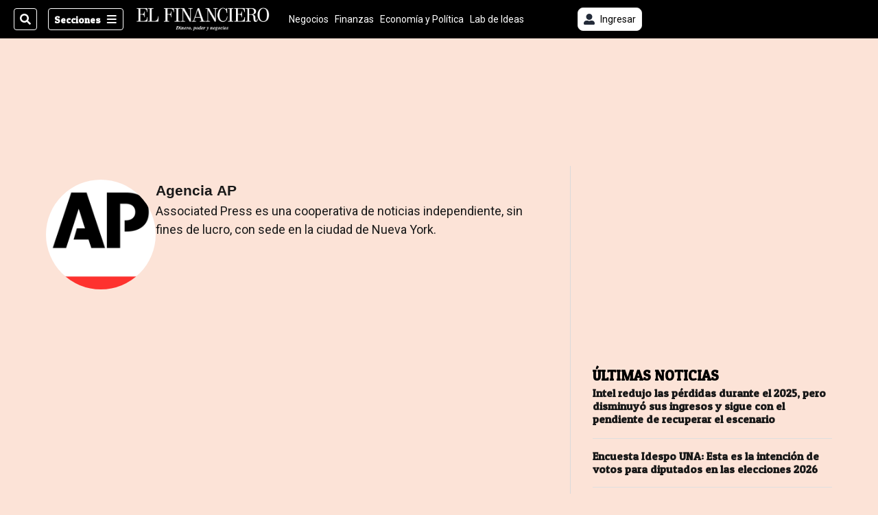

--- FILE ---
content_type: text/html; charset=utf-8
request_url: https://assets.elfinancierocr.com/autores/agencia-ap/
body_size: 26041
content:
<!DOCTYPE html><html lang="es"><head><meta name="viewport" content="width=device-width, initial-scale=1"/><meta name="robots" content="max-image-preview:large"/><meta charset="utf-8"/><title>Agencia AP | El Financiero</title><meta name="robots" content="max-image-preview:large"/><meta name="description" content="Associated Press es una cooperativa de noticias independiente, sin fines de lucro, con sede en la ciudad de Nueva York."/><meta name="keywords" content="noticias, Agencia AP"/><meta property="author" content="Agencia AP"/><meta property="og:type" content="author"/><meta property="og:url" content="https://www.elfinancierocr.com/autores/agencia-ap/"/><meta property="og:title" content="Agencia AP | El Financiero"/><meta property="og:image" content="https://static.themebuilder.aws.arc.pub/gruponacion/1690227884650.png"/><meta property="og:image:alt" content="El Financiero"/><meta property="og:description" content="Associated Press es una cooperativa de noticias independiente, sin fines de lucro, con sede en la ciudad de Nueva York."/><meta property="og:site_name" content="El Financiero"/><meta property="twitter:title" content="Agencia AP | El Financiero"/><meta property="twitter:url" content="https://www.elfinancierocr.com/autores/agencia-ap/"/><meta property="twitter:image" content="https://static.themebuilder.aws.arc.pub/gruponacion/1690227884650.png"/><meta property="twitter:card" content="summary_large_image"/><meta property="twitter:description" content="Associated Press es una cooperativa de noticias independiente, sin fines de lucro, con sede en la ciudad de Nueva York."/><meta property="twitter:site" content="elfinancierocr"/><link rel="canonical" href="https://www.elfinancierocr.com/autores/agencia-ap/"/><script>window.isIE = !!window.MSInputMethodContext && !!document.documentMode;</script><script type="application/javascript" id="polyfill-script">if(!Array.prototype.includes||!(window.Object && window.Object.assign)||!window.Promise||!window.Symbol||!window.fetch){document.write('<script type="application/javascript" src="/pf/dist/engine/polyfill.js?d=702&mxId=00000000" defer=""><\/script>')}</script><script id="fusion-engine-react-script" type="application/javascript" src="/pf/dist/engine/react.js?d=702&amp;mxId=00000000" defer=""></script><script id="fusion-engine-combinations-script" type="application/javascript" src="/pf/dist/components/combinations/default.js?d=702&amp;mxId=00000000" defer=""></script><link id="fusion-output-type-styles" rel="stylesheet" type="text/css" href="/pf/dist/components/output-types/default.css?d=702&amp;mxId=00000000"/><link id="fusion-template-styles" rel="stylesheet" type="text/css" href="/pf/dist/components/combinations/default.css?d=702&amp;mxId=00000000"/><link id="fusion-siteStyles-styles" rel="stylesheet" type="text/css" href="/pf/dist/css/el-financiero.css?d=702&amp;mxId=00000000"/><style data-styled="" data-styled-version="5.3.11">.gQsXtV{font-family:'Patua One',Sans-Serif;}/*!sc*/
data-styled.g9[id="primary-font__PrimaryFontStyles-sc-pgi3yo-0"]{content:"gQsXtV,"}/*!sc*/
.bjaHXq{height:calc(100vh - 56px - 13px);}/*!sc*/
data-styled.g17[id="section-nav__StyledSectionMenuVariableHeight-sc-vf63zj-0"]{content:"bjaHXq,"}/*!sc*/
.fTaEEC{font-family:'Patua One',Sans-Serif;}/*!sc*/
data-styled.g18[id="primary-font__PrimaryFontStyles-sc-1qhygeg-0"]{content:"fTaEEC,"}/*!sc*/
.kjIvYh{color:#fff;}/*!sc*/
.kjIvYh a{color:#fff;}/*!sc*/
data-styled.g19[id="default__ReadableTextNavigationBar-sc-15uibl0-0"]{content:"kjIvYh,"}/*!sc*/
.fUdWIi{font-family:'Patua One',Sans-Serif;background-color:transparent;border-color:#fff;color:#fff;}/*!sc*/
.fUdWIi:hover{color:#fff;}/*!sc*/
data-styled.g20[id="Button__StyledDynamicButton-sc-14a2cac-0"]{content:"fUdWIi,"}/*!sc*/
.fqlNyJ{-webkit-align-items:center;-webkit-box-align:center;-ms-flex-align:center;align-items:center;width:100%;position:-webkit-sticky;position:sticky;top:0;margin-bottom:0;z-index:1;}/*!sc*/
.fqlNyJ .news-theme-navigation-bar{background-color:#000;-webkit-transition:0.5s;transition:0.5s;z-index:9;}/*!sc*/
@media screen and (max-width:768px){.fqlNyJ .news-theme-navigation-bar{height:56px;}}/*!sc*/
@media screen and (min-width:768px){.fqlNyJ .news-theme-navigation-bar{height:56px;}}/*!sc*/
.fqlNyJ .nav-logo img{width:auto;max-width:240px;height:auto;max-height:60px;object-fit:contain;-webkit-transition:0.5s;transition:0.5s;}/*!sc*/
@media screen and (max-width:768px){.fqlNyJ .nav-logo img{max-width:100%;max-height:40px;}}/*!sc*/
@media screen and (min-width:768px){.fqlNyJ .nav-logo img{max-width:200px;max-height:50px;}}/*!sc*/
data-styled.g21[id="default__StyledNav-sc-3h37n7-0"]{content:"fqlNyJ,"}/*!sc*/
.guTArD{z-index:8;}/*!sc*/
@media screen and (max-width:768px){.guTArD{margin-top:56px;}}/*!sc*/
@media screen and (min-width:768px){.guTArD{margin-top:56px;}}/*!sc*/
data-styled.g22[id="default__StyledSectionDrawer-sc-3h37n7-1"]{content:"guTArD,"}/*!sc*/
.cYsRhL{background-color:#b93461;font-family:'Patua One',Sans-Serif;}/*!sc*/
.cYsRhL:not(:disabled):not(.disabled):active:hover,.cYsRhL:not(:disabled):not(.disabled):hover:hover{background-color:#b93461;}/*!sc*/
data-styled.g28[id="results__ReadMoreButton-sc-z5orbs-0"]{content:"cYsRhL,"}/*!sc*/
.hjHLff .gnad > div[id^='google_ads_iframe']:not(:empty):before{content:"Publicidad";display:none;}/*!sc*/
.eMlvBo .gnad > div[id^='google_ads_iframe']:not(:empty):before{content:"Publicidad";display:block;}/*!sc*/
data-styled.g30[id="default__StyledAdUnit-sc-1dqdtve-0"]{content:"hjHLff,eMlvBo,"}/*!sc*/
</style><link rel="stylesheet" href="/pf/resources/global/overwrite.css?d=702"/><link rel="icon" type="image/x-icon" href="/pf/resources/el-financiero/favicon.ico?d=702"/><link rel="preconnect" href="https://fonts.googleapis.com" crossorigin="anonymous"/><link rel="preconnect" href="https://fonts.gstatic.com" crossorigin="anonymous"/><link rel="preload" as="style" href="https://fonts.googleapis.com/css2?family=Patua+One&amp;family=Roboto:wght@300;400;500;700;900&amp;display=swap"/><link rel="stylesheet" href="https://fonts.googleapis.com/css2?family=Patua+One&amp;family=Roboto:wght@300;400;500;700;900&amp;display=swap"/><meta name="apple-itunes-app" content="app-id=1357314355"/><script type="text/javascript" data-integration="marfeel">function e(e){var t=!(arguments.length>1&&void 0!==arguments[1])||arguments[1],c=document.createElement("script");c.src=e,t?c.type="module":(c.async=!0,c.type="text/javascript",c.setAttribute("nomodule",""));var n=document.getElementsByTagName("script")[0];n.parentNode.insertBefore(c,n)}function t(t,c,n){var a,o,r;null!==(a=t.marfeel)&&void 0!==a||(t.marfeel={}),null!==(o=(r=t.marfeel).cmd)&&void 0!==o||(r.cmd=[]),t.marfeel.config=n,t.marfeel.config.accountId=c;var i="https://sdk.mrf.io/statics";e("".concat(i,"/marfeel-sdk.js?id=").concat(c),!0),e("".concat(i,"/marfeel-sdk.es5.js?id=").concat(c),!1)}!function(e,c){var n=arguments.length>2&&void 0!==arguments[2]?arguments[2]:{};t(e,c,n)}(window,1459,{} /*config*/);

  console.log("Ejecutando output-type marfeel-piano push1...");
  // Se calcula el customer loyalty de Marfeel
  window.marfeel.cmd.push(['compass', (compass) => {
    compass.getRFV((rfvObj) => {
      console.log("Ejecutando output-type marfeel-piano push2...");
      console.log(rfvObj);

      let mcUserTypeRfv;
      const rfv = typeof rfvObj.rfv !== 'undefined' ? rfvObj.rfv : 1;

      if (rfv <= 1) {
        mcUserTypeRfv = 'new';
      } else if (rfv <= 10) {
        mcUserTypeRfv = 'fly-by';
      } else if (rfv <= 35) {
        mcUserTypeRfv = 'casual';
      } else if (rfv <= 60) {
        mcUserTypeRfv = 'loyal';
      } else {
        mcUserTypeRfv = 'lover';
      }

      console.log("Ejecutando output-type marfeel-piano push3...");
      // Se inicializa Piano y se carga el customer loyalty de Marfeel para ser enviado a Piano-Composer
      window.tp = window.tp || [];
      window.tp.push(['setCustomVariable', 'compassEngagement', mcUserTypeRfv]);
    });
  }]);

</script><script type="text/javascript">var _gnsso = {
          "isAdmin" : "false",
          "environment": "gruponacion",
          "productCode": "ELF",
          "ssoBaseUrl": "https://sso.gruponacion.biz",
          "pianoDomain": "experience.piano.io",
          "pianoAppId": "J7nqeVAZPo",
          "pianoDisableExperience": "",
      };</script><script type="application/ld+json">{"organization":{"name":"El Financiero","alternateName":"Grupo Nacion GN, S.A.","url":"https://www.elfinancierocr.com","sameAs":["https://www.facebook.com/elfinancierocr","https://twitter.com/elfinancierocr"],"logo":{"@type":"ImageObject","url":"https://static.themebuilder.aws.arc.pub/gruponacion/1727472993271.png"},"contactPoint":{"@type":"ContactPoint","telephone":"+506 4107-1717","contactType":"customer service","areaServed":"CR","availableLanguage":"es"}}}</script><script>
    (function(w,d,s,l,i){w[l]=w[l]||[];w[l].push({'gtm.start':
      new Date().getTime(),event:'gtm.js'});var f=d.getElementsByTagName(s)[0],
      j=d.createElement(s),dl=l!='dataLayer'?'&l='+l:'';j.async=true;j.src=
      'https://www.googletagmanager.com/gtm.js?id='+i+dl;f.parentNode.insertBefore(j,f);
    })(window,document,'script','dataLayer','GTM-58RCN8');
  </script><link rel="dns-prefetch" href="https://www.googletagmanager.com"/><link rel="dns-prefetch" href="https://www.google-analytics.com"/><link rel="dns-prefetch" href="https://buy.tinypass.com"/><link rel="dns-prefetch" href="https://cdn.tinypass.com"/><link rel="dns-prefetch" href="https://connect.facebook.net"/><script type="text/javascript">
        if (/Android|iPhone|iPad|iPod/i.test(navigator.userAgent)) {
          if (navigator.userAgent.match(/FBAN|FBAV|Instagram|Twitter/i)) {
            document.cookie = '_pc_gn-in-app-browser=true; expires=Thu, 29 Jan 2026 00:06:39 GMT; path=/;';
            window.tp = window.tp || [];
            window.tp.push(['setCustomVariable', 'in_app_browser_url', window.location.href]);
          }
        }
        </script>
<script>(window.BOOMR_mq=window.BOOMR_mq||[]).push(["addVar",{"rua.upush":"false","rua.cpush":"false","rua.upre":"false","rua.cpre":"false","rua.uprl":"false","rua.cprl":"false","rua.cprf":"false","rua.trans":"","rua.cook":"false","rua.ims":"false","rua.ufprl":"false","rua.cfprl":"false","rua.isuxp":"false","rua.texp":"norulematch","rua.ceh":"false","rua.ueh":"false","rua.ieh.st":"0"}]);</script>
                              <script>!function(e){var n="https://s.go-mpulse.net/boomerang/";if("False"=="True")e.BOOMR_config=e.BOOMR_config||{},e.BOOMR_config.PageParams=e.BOOMR_config.PageParams||{},e.BOOMR_config.PageParams.pci=!0,n="https://s2.go-mpulse.net/boomerang/";if(window.BOOMR_API_key="K2F2J-U4J6X-CUK55-UT5LV-F8L4T",function(){function e(){if(!o){var e=document.createElement("script");e.id="boomr-scr-as",e.src=window.BOOMR.url,e.async=!0,i.parentNode.appendChild(e),o=!0}}function t(e){o=!0;var n,t,a,r,d=document,O=window;if(window.BOOMR.snippetMethod=e?"if":"i",t=function(e,n){var t=d.createElement("script");t.id=n||"boomr-if-as",t.src=window.BOOMR.url,BOOMR_lstart=(new Date).getTime(),e=e||d.body,e.appendChild(t)},!window.addEventListener&&window.attachEvent&&navigator.userAgent.match(/MSIE [67]\./))return window.BOOMR.snippetMethod="s",void t(i.parentNode,"boomr-async");a=document.createElement("IFRAME"),a.src="about:blank",a.title="",a.role="presentation",a.loading="eager",r=(a.frameElement||a).style,r.width=0,r.height=0,r.border=0,r.display="none",i.parentNode.appendChild(a);try{O=a.contentWindow,d=O.document.open()}catch(_){n=document.domain,a.src="javascript:var d=document.open();d.domain='"+n+"';void(0);",O=a.contentWindow,d=O.document.open()}if(n)d._boomrl=function(){this.domain=n,t()},d.write("<bo"+"dy onload='document._boomrl();'>");else if(O._boomrl=function(){t()},O.addEventListener)O.addEventListener("load",O._boomrl,!1);else if(O.attachEvent)O.attachEvent("onload",O._boomrl);d.close()}function a(e){window.BOOMR_onload=e&&e.timeStamp||(new Date).getTime()}if(!window.BOOMR||!window.BOOMR.version&&!window.BOOMR.snippetExecuted){window.BOOMR=window.BOOMR||{},window.BOOMR.snippetStart=(new Date).getTime(),window.BOOMR.snippetExecuted=!0,window.BOOMR.snippetVersion=12,window.BOOMR.url=n+"K2F2J-U4J6X-CUK55-UT5LV-F8L4T";var i=document.currentScript||document.getElementsByTagName("script")[0],o=!1,r=document.createElement("link");if(r.relList&&"function"==typeof r.relList.supports&&r.relList.supports("preload")&&"as"in r)window.BOOMR.snippetMethod="p",r.href=window.BOOMR.url,r.rel="preload",r.as="script",r.addEventListener("load",e),r.addEventListener("error",function(){t(!0)}),setTimeout(function(){if(!o)t(!0)},3e3),BOOMR_lstart=(new Date).getTime(),i.parentNode.appendChild(r);else t(!1);if(window.addEventListener)window.addEventListener("load",a,!1);else if(window.attachEvent)window.attachEvent("onload",a)}}(),"".length>0)if(e&&"performance"in e&&e.performance&&"function"==typeof e.performance.setResourceTimingBufferSize)e.performance.setResourceTimingBufferSize();!function(){if(BOOMR=e.BOOMR||{},BOOMR.plugins=BOOMR.plugins||{},!BOOMR.plugins.AK){var n=""=="true"?1:0,t="",a="aobvedixzcoiy2lsxpga-f-c1f3f69c0-clientnsv4-s.akamaihd.net",i="false"=="true"?2:1,o={"ak.v":"39","ak.cp":"1079086","ak.ai":parseInt("642712",10),"ak.ol":"0","ak.cr":8,"ak.ipv":4,"ak.proto":"h2","ak.rid":"7ea44926","ak.r":44268,"ak.a2":n,"ak.m":"dscr","ak.n":"ff","ak.bpcip":"3.131.82.0","ak.cport":43500,"ak.gh":"23.192.164.140","ak.quicv":"","ak.tlsv":"tls1.3","ak.0rtt":"","ak.0rtt.ed":"","ak.csrc":"-","ak.acc":"","ak.t":"1769126860","ak.ak":"hOBiQwZUYzCg5VSAfCLimQ==RpJtGs5sJeIWy1zhZwipbDecoD5NP2Q/GB8u811qaeOL/GkNn+P+JhI47lw39pRcQLlq9IvdUk5frpsghJ84MK53Utcuvwsxz7BzR0Tuec/Pzvmh7U92p787aYe5kd88B9+ptpoEOXx6zNU1a7XFy7HjrDMdKEaQO9jPAYqiYPZZ6RNZ2Zv9x8jUQte2yJdoyz8LmeyhY8NIUcuvUNmz/AgKkPnfyNRbKgZL3HdMqpJPxxV+jFOqphjI8JDUL0C3zRDjwlWoeMZumYN578lh3K0yYwF0QONqTMvp/IDCrFypqGXLNwwJLeH8ggloNW3xQ/dmr841lwFu7lgrczxiL+TEt9SLuW5mDZ4CyQiidFdi6DxBI8DdSGBhyznkdP4vPC7Cm2qDEGeGMieGXpf05L9H6g8K+RIJT7TSnlFS2Rs=","ak.pv":"38","ak.dpoabenc":"","ak.tf":i};if(""!==t)o["ak.ruds"]=t;var r={i:!1,av:function(n){var t="http.initiator";if(n&&(!n[t]||"spa_hard"===n[t]))o["ak.feo"]=void 0!==e.aFeoApplied?1:0,BOOMR.addVar(o)},rv:function(){var e=["ak.bpcip","ak.cport","ak.cr","ak.csrc","ak.gh","ak.ipv","ak.m","ak.n","ak.ol","ak.proto","ak.quicv","ak.tlsv","ak.0rtt","ak.0rtt.ed","ak.r","ak.acc","ak.t","ak.tf"];BOOMR.removeVar(e)}};BOOMR.plugins.AK={akVars:o,akDNSPreFetchDomain:a,init:function(){if(!r.i){var e=BOOMR.subscribe;e("before_beacon",r.av,null,null),e("onbeacon",r.rv,null,null),r.i=!0}return this},is_complete:function(){return!0}}}}()}(window);</script></head><body class="body-el-financiero"><noscript><iframe title="gtm" src="https://www.googletagmanager.com/ns.html?id=GTM-58RCN8" height="0" width="0" style="display:none;visibility:hidden"></iframe></noscript><div id="fusion-app" class="layout-section"><div class="b-right-rail"><header class="c-stack b-right-rail__navigation" data-style-direction="vertical" data-style-justification="start" data-style-alignment="unset" data-style-inline="false" data-style-wrap="nowrap"><div class="c-stack b-single-chain" data-style-direction="vertical" data-style-justification="start" data-style-alignment="unset" data-style-inline="false" data-style-wrap="nowrap"><div class="c-stack b-single-chain__children-stack" data-style-direction="vertical" data-style-justification="start" data-style-alignment="unset" data-style-inline="false" data-style-wrap="nowrap"></div></div><nav id="main-nav" class="default__StyledNav-sc-3h37n7-0 fqlNyJ dark" aria-label="Menú de secciones"><div class="news-theme-navigation-container news-theme-navigation-bar logo-left horizontal-links"><div class="nav-left"><div class="nav-components--mobile"><div class="nav-widget"><button aria-label="Secciones" class="Button__StyledDynamicButton-sc-14a2cac-0 fUdWIi xpmedia-button xpmedia-button--small el-financiero  nav-sections-btn" type="button"><svg class="c-icon" width="16" height="16" xmlns="http://www.w3.org/2000/svg" viewBox="0 0 512 512" fill="#fff" aria-hidden="true" focusable="false"><path d="M25 96C25 78.33 39.33 64 57 64H441C458.7 64 473 78.33 473 96C473 113.7 458.7 128 441 128H57C39.33 128 25 113.7 25 96ZM25 256C25 238.3 39.33 224 57 224H441C458.7 224 473 238.3 473 256C473 273.7 458.7 288 441 288H57C39.33 288 25 273.7 25 256ZM441 448H57C39.33 448 25 433.7 25 416C25 398.3 39.33 384 57 384H441C458.7 384 473 398.3 473 416C473 433.7 458.7 448 441 448Z"></path></svg></button></div></div><div class="nav-components--desktop"><div class="nav-widget"><div class="nav-search nav-search-undefined"><div class="gsc-generic-box "><div class="gcse-searchbox-only" data-resultsurl="http://elfinancierocr.com/search/"></div></div><button additionalClassNames="" Size="SMALL" iconType="search" text="Buscar" class="c-button c-button--medium c-button--DEFAULT xpmedia-button xpmedia-button--small el-financiero" type="button"><span><svg class="c-icon" width="24" height="24" xmlns="http://www.w3.org/2000/svg" viewBox="0 0 512 512" fill="currentColor" aria-hidden="true" focusable="false"><path d="M505 442.7L405.3 343c-4.5-4.5-10.6-7-17-7H372c27.6-35.3 44-79.7 44-128C416 93.1 322.9 0 208 0S0 93.1 0 208s93.1 208 208 208c48.3 0 92.7-16.4 128-44v16.3c0 6.4 2.5 12.5 7 17l99.7 99.7c9.4 9.4 24.6 9.4 33.9 0l28.3-28.3c9.4-9.4 9.4-24.6.1-34zM208 336c-70.7 0-128-57.2-128-128 0-70.7 57.2-128 128-128 70.7 0 128 57.2 128 128 0 70.7-57.2 128-128 128z"></path></svg></span></button></div></div><div class="nav-widget"><button aria-label="Secciones" class="Button__StyledDynamicButton-sc-14a2cac-0 fUdWIi xpmedia-button xpmedia-button--small el-financiero  nav-sections-btn" type="button">Secciones<span class="xpmedia-button--right-icon-container"><svg class="c-icon" width="16" height="16" xmlns="http://www.w3.org/2000/svg" viewBox="0 0 512 512" fill="#fff" aria-hidden="true" focusable="false"><path d="M25 96C25 78.33 39.33 64 57 64H441C458.7 64 473 78.33 473 96C473 113.7 458.7 128 441 128H57C39.33 128 25 113.7 25 96ZM25 256C25 238.3 39.33 224 57 224H441C458.7 224 473 238.3 473 256C473 273.7 458.7 288 441 288H57C39.33 288 25 273.7 25 256ZM441 448H57C39.33 448 25 433.7 25 416C25 398.3 39.33 384 57 384H441C458.7 384 473 398.3 473 416C473 433.7 458.7 448 441 448Z"></path></svg></span></button></div></div></div><div class="nav-logo nav-logo-left "><a href="/" title="El Financiero logo"><img src="https://static.themebuilder.aws.arc.pub/gruponacion/1727472993271.png" alt="El Financiero logo" loading="eager" width="200" height="50" style="width:200px;height:50px;display:block"/></a></div><nav color="#fff" class="default__ReadableTextNavigationBar-sc-15uibl0-0 kjIvYh horizontal-links-bar" aria-label="Mejores enlaces"><span class="primary-font__PrimaryFontStyles-sc-1qhygeg-0 fTaEEC horizontal-links-menu">    <a href="/negocios/">Negocios</a></span><span class="primary-font__PrimaryFontStyles-sc-1qhygeg-0 fTaEEC horizontal-links-menu">    <a href="/finanzas/">Finanzas</a></span><span class="primary-font__PrimaryFontStyles-sc-1qhygeg-0 fTaEEC horizontal-links-menu">    <a href="/economia-y-politica/">Economía y Política</a></span><span class="primary-font__PrimaryFontStyles-sc-1qhygeg-0 fTaEEC horizontal-links-menu">    <a href="/lab-de-ideas/">Lab de Ideas</a></span><span class="primary-font__PrimaryFontStyles-sc-1qhygeg-0 fTaEEC horizontal-links-menu">    <a href="/emprender/">Emprender</a></span><span class="primary-font__PrimaryFontStyles-sc-1qhygeg-0 fTaEEC horizontal-links-menu">    <a href="/tecnologia/">Tecnología</a></span><span class="primary-font__PrimaryFontStyles-sc-1qhygeg-0 fTaEEC horizontal-links-menu">    <a href="/estilo-de-vida/">Estilo de vida</a></span><span class="primary-font__PrimaryFontStyles-sc-1qhygeg-0 fTaEEC horizontal-links-menu">    <a href="http://www.elfinancierocr.com/boletines/" target="_blank" rel="noopener noreferrer">Boletines<span class="sr-only">(Opens in new window)</span></a></span><span class="primary-font__PrimaryFontStyles-sc-1qhygeg-0 fTaEEC horizontal-links-menu">    <a href="https://elfinancierocr.com/suscripcion-digital/" target="_blank" rel="noopener noreferrer">Planes de suscripción <span class="sr-only">(Opens in new window)</span></a></span></nav><div class="nav-right"><div class="nav-components--mobile"><div class="nav-widget"><div class="flex_align-items-center"><button class="flex_justify-center border border_all border_solid border_color_gray border_radius_all_8 font_xs color_black color_background_white margin-xs-all padding-xs-all"><svg class="c-icon" width="16" height="16" xmlns="http://www.w3.org/2000/svg" viewBox="0 0 512 512" fill="currentColor" aria-hidden="true" focusable="false"><path d="M256 288c79.5 0 144-64.5 144-144S335.5 0 256 0 112 64.5 112 144s64.5 144 144 144zm128 32h-55.1c-22.2 10.2-46.9 16-72.9 16s-50.6-5.8-72.9-16H128C57.3 320 0 377.3 0 448v16c0 26.5 21.5 48 48 48h416c26.5 0 48-21.5 48-48v-16c0-70.7-57.3-128-128-128z"></path></svg><span class="margin-xs-left">Ingresar</span></button></div></div></div><div class="nav-components--desktop"><div class="nav-widget"><div class="flex_align-items-center"><button class="flex_justify-center border border_all border_solid border_color_gray border_radius_all_8 font_xs color_black color_background_white margin-xs-all padding-xs-all"><svg class="c-icon" width="16" height="16" xmlns="http://www.w3.org/2000/svg" viewBox="0 0 512 512" fill="currentColor" aria-hidden="true" focusable="false"><path d="M256 288c79.5 0 144-64.5 144-144S335.5 0 256 0 112 64.5 112 144s64.5 144 144 144zm128 32h-55.1c-22.2 10.2-46.9 16-72.9 16s-50.6-5.8-72.9-16H128C57.3 320 0 377.3 0 448v16c0 26.5 21.5 48 48 48h416c26.5 0 48-21.5 48-48v-16c0-70.7-57.3-128-128-128z"></path></svg><span class="margin-xs-left">Ingresar</span></button></div></div><div class="nav-widget"><div id="fusion-static-enter:html-block-f0fGKgGok0Pv1Gr-0-1-1" style="display:none" data-fusion-component="html-block-f0fGKgGok0Pv1Gr-0-1-1"></div><div><div style="width: 300px;" id="greenOfferHorizontal"></div></div><div id="fusion-static-exit:html-block-f0fGKgGok0Pv1Gr-0-1-1" style="display:none" data-fusion-component="html-block-f0fGKgGok0Pv1Gr-0-1-1"></div></div></div></div></div><div id="nav-sections" class="default__StyledSectionDrawer-sc-3h37n7-1 guTArD nav-sections closed"><div class="inner-drawer-nav" style="z-index:10"><div class="nav-menu"><div class="nav-components--mobile"><div class="nav-widget"><div class="nav-search nav-search-undefined"><div class="gsc-generic-box sections"><div class="gcse-searchbox-only" data-resultsurl="http://elfinancierocr.com/search/"></div></div></div></div></div><div class="nav-components--desktop"><div class="nav-widget"></div></div></div><ul class="section-nav__StyledSectionMenuVariableHeight-sc-vf63zj-0 bjaHXq section-menu"><li class="section-item"><a href="https://www.elfinancierocr.com/etiqueta/elecciones-2026/" target="_blank" rel="noopener noreferrer" tabindex="-1">Elecciones 2026<span class="sr-only">(Se abre en una nueva ventana)</span></a></li><li class="section-item"><a href="https://www.elfinancierocr.com/mis-beneficios/" target="_blank" rel="noopener noreferrer" tabindex="-1">Exclusivo para suscriptores<span class="sr-only">(Se abre en una nueva ventana)</span></a></li><li class="section-item"><a href="https://www.elfinancierocr.com/suscripcion-digital/" target="_blank" rel="noopener noreferrer" tabindex="-1">Planes de suscripción<span class="sr-only">(Se abre en una nueva ventana)</span></a></li><li class="section-item"><a href="https://www.elfinancierocr.com/especiales/" target="_blank" rel="noopener noreferrer" tabindex="-1">Especiales<span class="sr-only">(Se abre en una nueva ventana)</span></a></li><li class="section-item"><a href="http://www.elfinancierocr.com/boletines/" target="_blank" rel="noopener noreferrer" tabindex="-1">Boletines<span class="sr-only">(Se abre en una nueva ventana)</span></a></li><li class="section-item"><a href="/finanzas/" tabindex="-1">Finanzas</a></li><li class="section-item"><a href="/economia-y-politica/" tabindex="-1">Economía y Política</a></li><li class="section-item"><div class="subsection-anchor "><a href="/negocios/" tabindex="-1">Negocios</a><button type="button" class="submenu-caret" aria-expanded="false" aria-label="Mostrar Negocios subsecciones" aria-controls="header_sub_section_negocios" tabindex="-1"><svg class="c-icon" width="20" height="20" xmlns="http://www.w3.org/2000/svg" viewBox="0 0 512 512" fill="currentColor" aria-hidden="true" focusable="false"><path d="M416 256C416 264.188 412.875 272.38 406.625 278.62L214.625 470.62C202.125 483.12 181.875 483.12 169.375 470.62C156.875 458.12 156.875 437.87 169.375 425.37L338.8 256L169.4 86.6C156.9 74.1 156.9 53.85 169.4 41.35C181.9 28.85 202.15 28.85 214.65 41.35L406.65 233.35C412.9 239.6 416 247.8 416 256Z"></path></svg></button></div><div class="subsection-container "><ul class="subsection-menu" id="header_sub_section_negocios"><li class="subsection-item"><a href="/negocios/empleo-costa-rica/" tabindex="-1">Empleo Costa Rica</a></li></ul></div></li><li class="section-item"><a href="/lab-de-ideas/" tabindex="-1">Lab de Ideas</a></li><li class="section-item"><a href="/tecnologia/" tabindex="-1">Tecnología</a></li><li class="section-item"><a href="/estilo-de-vida/" tabindex="-1">Estilo de vida</a></li><li class="section-item"><a href="/internacionales/" tabindex="-1">Internacionales</a></li><li class="section-item"><a href="/emprender/" tabindex="-1">Emprender</a></li><li class="section-item"><a href="/foros/" tabindex="-1">Foros</a></li><li class="section-item"><a href="/podcast/" tabindex="-1">Podcasts</a></li><li class="section-item"><a href="/opinion/" tabindex="-1">Opinión</a></li><li class="section-item"><div class="subsection-anchor "><a href="/videos/" tabindex="-1">Videos</a><button type="button" class="submenu-caret" aria-expanded="false" aria-label="Mostrar Videos subsecciones" aria-controls="header_sub_section_videos" tabindex="-1"><svg class="c-icon" width="20" height="20" xmlns="http://www.w3.org/2000/svg" viewBox="0 0 512 512" fill="currentColor" aria-hidden="true" focusable="false"><path d="M416 256C416 264.188 412.875 272.38 406.625 278.62L214.625 470.62C202.125 483.12 181.875 483.12 169.375 470.62C156.875 458.12 156.875 437.87 169.375 425.37L338.8 256L169.4 86.6C156.9 74.1 156.9 53.85 169.4 41.35C181.9 28.85 202.15 28.85 214.65 41.35L406.65 233.35C412.9 239.6 416 247.8 416 256Z"></path></svg></button></div><div class="subsection-container "><ul class="subsection-menu" id="header_sub_section_videos"><li class="subsection-item"><a href="/videos/negocios/" tabindex="-1">Negocios</a></li><li class="subsection-item"><a href="/videos/finanzas/" tabindex="-1">Finanzas</a></li><li class="subsection-item"><a href="/videos/tecnologia/" tabindex="-1">Tecnología</a></li><li class="subsection-item"><a href="/videos/pymes/" tabindex="-1">Pymes</a></li><li class="subsection-item"><a href="/videos/economia-y-politica/" tabindex="-1">Economía y Política</a></li></ul></div></li><li class="section-item"><a href="https://lanacioncostarica.pressreader.com/" target="_blank" rel="noopener noreferrer" tabindex="-1">Edición Impresa<span class="sr-only">(Se abre en una nueva ventana)</span></a></li><li class="section-item"><div class="subsection-anchor "><a href="/brandvoice/" tabindex="-1">Brandvoice</a><button type="button" class="submenu-caret" aria-expanded="false" aria-label="Mostrar Brandvoice subsecciones" aria-controls="header_sub_section_brandvoice" tabindex="-1"><svg class="c-icon" width="20" height="20" xmlns="http://www.w3.org/2000/svg" viewBox="0 0 512 512" fill="currentColor" aria-hidden="true" focusable="false"><path d="M416 256C416 264.188 412.875 272.38 406.625 278.62L214.625 470.62C202.125 483.12 181.875 483.12 169.375 470.62C156.875 458.12 156.875 437.87 169.375 425.37L338.8 256L169.4 86.6C156.9 74.1 156.9 53.85 169.4 41.35C181.9 28.85 202.15 28.85 214.65 41.35L406.65 233.35C412.9 239.6 416 247.8 416 256Z"></path></svg></button></div><div class="subsection-container "><ul class="subsection-menu" id="header_sub_section_brandvoice"><li class="subsection-item"><a href="/brandvoice/ecosistema/" tabindex="-1">Ecosistema</a></li><li class="subsection-item"><a href="/brandvoice/estrategia/" tabindex="-1">Estrategia</a></li><li class="subsection-item"><a href="/brandvoice/trends/" tabindex="-1">Trends</a></li><li class="subsection-item"><a href="/brandvoice/movilidad/" tabindex="-1">Movilidad</a></li><li class="subsection-item"><a href="/brandvoice/foros/" tabindex="-1">Foros</a></li></ul></div></li><li class="section-item"><div class="subsection-anchor "><a href="/blogs/" tabindex="-1">Blogs</a><button type="button" class="submenu-caret" aria-expanded="false" aria-label="Mostrar Blogs subsecciones" aria-controls="header_sub_section_blogs" tabindex="-1"><svg class="c-icon" width="20" height="20" xmlns="http://www.w3.org/2000/svg" viewBox="0 0 512 512" fill="currentColor" aria-hidden="true" focusable="false"><path d="M416 256C416 264.188 412.875 272.38 406.625 278.62L214.625 470.62C202.125 483.12 181.875 483.12 169.375 470.62C156.875 458.12 156.875 437.87 169.375 425.37L338.8 256L169.4 86.6C156.9 74.1 156.9 53.85 169.4 41.35C181.9 28.85 202.15 28.85 214.65 41.35L406.65 233.35C412.9 239.6 416 247.8 416 256Z"></path></svg></button></div><div class="subsection-container "><ul class="subsection-menu" id="header_sub_section_blogs"><li class="subsection-item"><a href="/blogs/la-ruta-hacia-el-liderazgo/" tabindex="-1">La ruta hacia el liderazgo</a></li><li class="subsection-item"><a href="/blogs/la-riqueza-de-las-naciones/" tabindex="-1">La riqueza de las naciones</a></li><li class="subsection-item"><a href="/blogs/la-milla-extra/" tabindex="-1">La milla extra</a></li><li class="subsection-item"><a href="/blogs/inspirando-personas-perfeccionando-lideres/" tabindex="-1">Inspirando personas, perfeccionando líderes</a></li><li class="subsection-item"><a href="/blogs/tributario-cr/" tabindex="-1">#TributarioCR</a></li><li class="subsection-item"><a href="/blogs/la-ley-de-murphy/" tabindex="-1">La ley de Murphy</a></li><li class="subsection-item"><a href="/blogs/reflexiones/" tabindex="-1">Reflexiones</a></li><li class="subsection-item"><a href="/blogs/razones-de-peso/" tabindex="-1">Razones de peso</a></li><li class="subsection-item"><a href="/blogs/el-valor-de-su-patrimonio/" tabindex="-1">El valor de su patrimonio</a></li></ul></div></li><li class="section-menu--bottom-placeholder"></li></ul></div></div></nav></header><section role="main" id="main" tabindex="-1" class="b-right-rail__main"><div class="c-stack b-right-rail__full-width-1" data-style-direction="vertical" data-style-justification="start" data-style-alignment="unset" data-style-inline="false" data-style-wrap="nowrap"><div class="c-stack b-single-chain" data-style-direction="vertical" data-style-justification="start" data-style-alignment="unset" data-style-inline="false" data-style-wrap="nowrap"><div class="c-stack b-single-chain__children-stack" data-style-direction="vertical" data-style-justification="start" data-style-alignment="unset" data-style-inline="false" data-style-wrap="nowrap"><div id="gnad-feature-ElFinanciero_Web-ITT" class="default__StyledAdUnit-sc-1dqdtve-0 hjHLff dfp-container sin-padding"><div class="gnad-container vertical-centered"><div data-test-id="adslot-ElFinanciero_Web-ITT" id="gnad-f0fJfxlwIlui7PM-1-0-0-d615bcf5fbd37" class="gnad ad-ElFinanciero_Web-ITT ad-undefined ad-all"></div></div></div><div id="gnad-feature-floating" class="default__StyledAdUnit-sc-1dqdtve-0 hjHLff dfp-container sin-padding" data-width="1" data-height="1"><div class="gnad-container vertical-centered"><div data-test-id="adslot-floating" id="gnad-f0ftltAF9x8k7dN-1-0-1-1c2362e1ff79cf" class="gnad ad-floating ad-1 ad-all"></div></div></div><div id="gnad-feature-bottom-anchor" class="default__StyledAdUnit-sc-1dqdtve-0 hjHLff dfp-container sin-padding"><div class="gnad-container vertical-centered"><div data-test-id="adslot-bottom-anchor" id="gnad-f0fuVRwu5c097ap-1-0-2-607144c0a234f" class="gnad ad-bottom-anchor ad-undefined ad-all" style="width:auto"></div></div></div></div></div><div id="gnad-feature-top1" class="default__StyledAdUnit-sc-1dqdtve-0 eMlvBo dfp-container con-padding" data-width="728" data-height="90"><div class="gnad-container vertical-centered"><div data-test-id="adslot-top1" id="gnad-f0frdbvyRuvB9OE-1ece6e8927cabf" class="gnad ad-top1 ad-90 ad-all" style="width:auto;height:90px"></div></div></div><div id="fusion-static-enter:html-block-f0fjVnnzXZ5A1D1" style="display:none" data-fusion-component="html-block-f0fjVnnzXZ5A1D1"></div><div><style>
.spacerInternasRR {display: block;height: 5px}
@media screen and (max-width: 800px){
.spacerInternasRR {height: 15px}
}
</style>
<div class="spacerInternasRR">
</div></div><div id="fusion-static-exit:html-block-f0fjVnnzXZ5A1D1" style="display:none" data-fusion-component="html-block-f0fjVnnzXZ5A1D1"></div></div><div class="c-grid b-right-rail__rail-container"><div class="c-stack b-right-rail__main-interior-item" data-style-direction="vertical" data-style-justification="start" data-style-alignment="unset" data-style-inline="false" data-style-wrap="nowrap"><div id="fusion-static-enter:html-block-f0fQwi6zK7EI42q" style="display:none" data-fusion-component="html-block-f0fQwi6zK7EI42q"></div><div><style>
.spacerInternasRR {display: block;height: 20px}
@media screen and (max-width: 1000px){
.spacerInternasRR {height: 5px}
}
</style>
<div class="spacerInternasRR">
</div></div><div id="fusion-static-exit:html-block-f0fQwi6zK7EI42q" style="display:none" data-fusion-component="html-block-f0fQwi6zK7EI42q"></div><div class="b-full-author-bio"><figure class="c-media-item"><img data-chromatic="ignore" alt="Agencia AP" class="c-image" loading="lazy" src="https://www.elfinancierocr.com/resizer/v2/https%3A%2F%2Fs3.amazonaws.com%2Farc-authors%2Fgruponacion%2F071f32b3-7ecf-47ac-9464-ce0669b34775.png?smart=true&amp;auth=912d8e431e29337d9b0873826103ab3c50332f1d6dee2afd34cdb1ce74101fd4&amp;width=180&amp;height=180" srcSet="https://www.elfinancierocr.com/resizer/v2/https%3A%2F%2Fs3.amazonaws.com%2Farc-authors%2Fgruponacion%2F071f32b3-7ecf-47ac-9464-ce0669b34775.png?smart=true&amp;auth=912d8e431e29337d9b0873826103ab3c50332f1d6dee2afd34cdb1ce74101fd4&amp;width=180&amp;height=180 180w, https://www.elfinancierocr.com/resizer/v2/https%3A%2F%2Fs3.amazonaws.com%2Farc-authors%2Fgruponacion%2F071f32b3-7ecf-47ac-9464-ce0669b34775.png?smart=true&amp;auth=912d8e431e29337d9b0873826103ab3c50332f1d6dee2afd34cdb1ce74101fd4&amp;width=360&amp;height=360 360w, https://www.elfinancierocr.com/resizer/v2/https%3A%2F%2Fs3.amazonaws.com%2Farc-authors%2Fgruponacion%2F071f32b3-7ecf-47ac-9464-ce0669b34775.png?smart=true&amp;auth=912d8e431e29337d9b0873826103ab3c50332f1d6dee2afd34cdb1ce74101fd4&amp;width=720&amp;height=720 720w" width="180" height="180"/></figure><div class="c-stack b-full-author-bio__text" data-style-direction="vertical" data-style-justification="start" data-style-alignment="unset" data-style-inline="false" data-style-wrap="nowrap"><div class="c-stack b-full-author-bio__identification" data-style-direction="vertical" data-style-justification="start" data-style-alignment="unset" data-style-inline="false" data-style-wrap="nowrap"><h2 class="c-heading b-full-author-bio__name">Agencia AP</h2></div><p class="c-paragraph">Associated Press es una cooperativa de noticias independiente, sin fines de lucro, con sede en la ciudad de Nueva York.</p><div></div></div></div><div class="results-list-container" data-mrf-recirculation=""><div class="list-item"><div class="results-list--image-container mobile-order-2 mobile-image"><a href="/negocios/aeromexico-acude-a-ley-de-bancarrota-en-eeuu-ante/XKRWR6AOEVEOJA7GFUG62MIGOA/story/" title="Aeroméxico acude a ley de bancarrota en EEUU ante el declive de viajes por la pandemia " aria-hidden="true" tabindex="-1" style="padding-bottom:56.20%;height:0;overflow:hidden;display:block"><img data-chromatic="ignore" alt="El Financiero logo" class="c-image" loading="lazy" src="https://www.elfinancierocr.com/resizer/v2/J3SJ6M6HGVCJVIA64777WWJKYE.jpg?smart=true&amp;auth=6266aa5a0c7830819fde15334f75c4993a3dae07374043ed6d386c4efde90add&amp;width=274&amp;height=154" srcSet="https://www.elfinancierocr.com/resizer/v2/J3SJ6M6HGVCJVIA64777WWJKYE.jpg?smart=true&amp;auth=6266aa5a0c7830819fde15334f75c4993a3dae07374043ed6d386c4efde90add&amp;width=158&amp;height=88 158w, https://www.elfinancierocr.com/resizer/v2/J3SJ6M6HGVCJVIA64777WWJKYE.jpg?smart=true&amp;auth=6266aa5a0c7830819fde15334f75c4993a3dae07374043ed6d386c4efde90add&amp;width=274&amp;height=154 274w, https://www.elfinancierocr.com/resizer/v2/J3SJ6M6HGVCJVIA64777WWJKYE.jpg?smart=true&amp;auth=6266aa5a0c7830819fde15334f75c4993a3dae07374043ed6d386c4efde90add&amp;width=274&amp;height=154 274w" width="274" height="154"/></a></div><div class="results-list--headline-container mobile-order-1"><div><a href="/negocios/aeromexico-acude-a-ley-de-bancarrota-en-eeuu-ante/XKRWR6AOEVEOJA7GFUG62MIGOA/story/" title="Aeroméxico acude a ley de bancarrota en EEUU ante el declive de viajes por la pandemia "><h3 class="c-heading headline-text">Aeroméxico acude a ley de bancarrota en EEUU ante el declive de viajes por la pandemia </h3></a></div></div><div class="results-list--description-author-container mobile-order-3"><div><a href="/negocios/aeromexico-acude-a-ley-de-bancarrota-en-eeuu-ante/XKRWR6AOEVEOJA7GFUG62MIGOA/story/" title="Aeroméxico acude a ley de bancarrota en EEUU ante el declive de viajes por la pandemia "><p class="c-paragraph description-text">Aerolínea buscar reestructurar sus finanzas y operará con regularidad </p></a></div><div class="results-list--author-date"><section class="primary-font__PrimaryFontStyles-sc-pgi3yo-0 gQsXtV ts-byline  ts-byline--list"><span class="ts-byline__by">Por</span><span class="ts-byline__names"> <a href="/autores/agencia-ap/">Agencia AP</a></span><span class="dot-separator">●</span></section><time class="primary-font__PrimaryFontStyles-sc-pgi3yo-0 gQsXtV date story-date" dateTime="2020-07-01T17:00:00.213Z">01 de julio 2020, 11:00 a. m.</time></div></div></div><div class="list-item"><div class="results-list--image-container mobile-order-2 mobile-image"><a href="/economia-y-politica/trump-retuitea-un-video-con-lema-de-supremacistas/C5KAHNE475HJRDLJ5QJBOCPUAQ/story/" title="Trump retuitea un video con lema de supremacistas blancos" aria-hidden="true" tabindex="-1" style="padding-bottom:56.20%;height:0;overflow:hidden;display:block"><img data-chromatic="ignore" alt="El Financiero logo" class="c-image" loading="lazy" src="https://www.elfinancierocr.com/resizer/v2/6UCUXHPOMVARHKFIQ2ZBCMLE44.jpg?smart=true&amp;auth=be807146d6c360514e8d818c51d5b21cd646be1221d19190cd14f53c310e6487&amp;width=274&amp;height=154" srcSet="https://www.elfinancierocr.com/resizer/v2/6UCUXHPOMVARHKFIQ2ZBCMLE44.jpg?smart=true&amp;auth=be807146d6c360514e8d818c51d5b21cd646be1221d19190cd14f53c310e6487&amp;width=158&amp;height=88 158w, https://www.elfinancierocr.com/resizer/v2/6UCUXHPOMVARHKFIQ2ZBCMLE44.jpg?smart=true&amp;auth=be807146d6c360514e8d818c51d5b21cd646be1221d19190cd14f53c310e6487&amp;width=274&amp;height=154 274w, https://www.elfinancierocr.com/resizer/v2/6UCUXHPOMVARHKFIQ2ZBCMLE44.jpg?smart=true&amp;auth=be807146d6c360514e8d818c51d5b21cd646be1221d19190cd14f53c310e6487&amp;width=274&amp;height=154 274w" width="274" height="154"/></a></div><div class="results-list--headline-container mobile-order-1"><div><a href="/economia-y-politica/trump-retuitea-un-video-con-lema-de-supremacistas/C5KAHNE475HJRDLJ5QJBOCPUAQ/story/" title="Trump retuitea un video con lema de supremacistas blancos"><h3 class="c-heading headline-text">Trump retuitea un video con lema de supremacistas blancos</h3></a></div></div><div class="results-list--description-author-container mobile-order-3"><div><a href="/economia-y-politica/trump-retuitea-un-video-con-lema-de-supremacistas/C5KAHNE475HJRDLJ5QJBOCPUAQ/story/" title="Trump retuitea un video con lema de supremacistas blancos"><p class="c-paragraph description-text">Poco después, Trump eliminó el tuit que compartía el video. El portavoz de la Casa Blanca, Judd Deere, dijo en un comunicado que “el presidente Trump es un gran admirador de The Villages.</p></a></div><div class="results-list--author-date"><section class="primary-font__PrimaryFontStyles-sc-pgi3yo-0 gQsXtV ts-byline  ts-byline--list"><span class="ts-byline__by">Por</span><span class="ts-byline__names"> <a href="/autores/agencia-ap/">Agencia AP</a></span><span class="dot-separator">●</span></section><time class="primary-font__PrimaryFontStyles-sc-pgi3yo-0 gQsXtV date story-date" dateTime="2020-06-28T21:45:43.046Z">28 de junio 2020, 03:45 p. m.</time></div></div></div><div class="list-item"><div class="results-list--image-container mobile-order-2 mobile-image"><a href="/negocios/farmaceutica-crea-alianza-para-proveer-vacuna/S5D22J5IUBHRDKEYMN7VAY32KY/story/" title="Farmacéutica crea alianza para proveer vacuna experimental contra el COVID-19 " aria-hidden="true" tabindex="-1" style="padding-bottom:56.20%;height:0;overflow:hidden;display:block"><img data-chromatic="ignore" alt="El Financiero logo" class="c-image" loading="lazy" src="https://www.elfinancierocr.com/resizer/v2/UX53T6KIYVGXDOQXXBE2UBW7B4.jpg?smart=true&amp;auth=71b6c5bfd086e106bcbc76cbb95d8f8ca63e1123988a640e8a5209710747e56a&amp;width=274&amp;height=154" srcSet="https://www.elfinancierocr.com/resizer/v2/UX53T6KIYVGXDOQXXBE2UBW7B4.jpg?smart=true&amp;auth=71b6c5bfd086e106bcbc76cbb95d8f8ca63e1123988a640e8a5209710747e56a&amp;width=158&amp;height=88 158w, https://www.elfinancierocr.com/resizer/v2/UX53T6KIYVGXDOQXXBE2UBW7B4.jpg?smart=true&amp;auth=71b6c5bfd086e106bcbc76cbb95d8f8ca63e1123988a640e8a5209710747e56a&amp;width=274&amp;height=154 274w, https://www.elfinancierocr.com/resizer/v2/UX53T6KIYVGXDOQXXBE2UBW7B4.jpg?smart=true&amp;auth=71b6c5bfd086e106bcbc76cbb95d8f8ca63e1123988a640e8a5209710747e56a&amp;width=274&amp;height=154 274w" width="274" height="154"/></a></div><div class="results-list--headline-container mobile-order-1"><div><a href="/negocios/farmaceutica-crea-alianza-para-proveer-vacuna/S5D22J5IUBHRDKEYMN7VAY32KY/story/" title="Farmacéutica crea alianza para proveer vacuna experimental contra el COVID-19 "><h3 class="c-heading headline-text">Farmacéutica crea alianza para proveer vacuna experimental contra el COVID-19 </h3></a></div></div><div class="results-list--description-author-container mobile-order-3"><div><a href="/negocios/farmaceutica-crea-alianza-para-proveer-vacuna/S5D22J5IUBHRDKEYMN7VAY32KY/story/" title="Farmacéutica crea alianza para proveer vacuna experimental contra el COVID-19 "><p class="c-paragraph description-text"> Alemania, Francia, Italia y Holanda formarán parte de la alianza de distribución de la farmacéutica. </p></a></div><div class="results-list--author-date"><section class="primary-font__PrimaryFontStyles-sc-pgi3yo-0 gQsXtV ts-byline  ts-byline--list"><span class="ts-byline__by">Por</span><span class="ts-byline__names"> <a href="/autores/agencia-ap/">Agencia AP</a></span><span class="dot-separator">●</span></section><time class="primary-font__PrimaryFontStyles-sc-pgi3yo-0 gQsXtV date story-date" dateTime="2020-06-13T23:00:13.754Z">13 de junio 2020, 05:00 p. m.</time></div></div></div><div class="list-item"><div class="results-list--image-container mobile-order-2 mobile-image"><a href="/economia-y-politica/china-reporta-cero-casos-nuevos-de-covid-19-y-al/KT7T56IADZEUHNOX7X7STUQUOU/story/" title="China reporta cero casos nuevos de COVID-19 y al otro lado del mundo Latinoamérica se asfixia con la crisis sanitaria" aria-hidden="true" tabindex="-1" style="padding-bottom:56.20%;height:0;overflow:hidden;display:block"><img data-chromatic="ignore" alt="El Financiero logo" class="c-image" loading="lazy" src="https://www.elfinancierocr.com/resizer/v2/JC6OMH6RQVCKPHVJ4JO7HT7CBU.jpg?smart=true&amp;auth=e541a4d76e1376806dab98332964cb759c4e2c858544768cf2cdb5b65e6a71ea&amp;width=274&amp;height=154" srcSet="https://www.elfinancierocr.com/resizer/v2/JC6OMH6RQVCKPHVJ4JO7HT7CBU.jpg?smart=true&amp;auth=e541a4d76e1376806dab98332964cb759c4e2c858544768cf2cdb5b65e6a71ea&amp;width=158&amp;height=88 158w, https://www.elfinancierocr.com/resizer/v2/JC6OMH6RQVCKPHVJ4JO7HT7CBU.jpg?smart=true&amp;auth=e541a4d76e1376806dab98332964cb759c4e2c858544768cf2cdb5b65e6a71ea&amp;width=274&amp;height=154 274w, https://www.elfinancierocr.com/resizer/v2/JC6OMH6RQVCKPHVJ4JO7HT7CBU.jpg?smart=true&amp;auth=e541a4d76e1376806dab98332964cb759c4e2c858544768cf2cdb5b65e6a71ea&amp;width=274&amp;height=154 274w" width="274" height="154"/></a></div><div class="results-list--headline-container mobile-order-1"><div><a href="/economia-y-politica/china-reporta-cero-casos-nuevos-de-covid-19-y-al/KT7T56IADZEUHNOX7X7STUQUOU/story/" title="China reporta cero casos nuevos de COVID-19 y al otro lado del mundo Latinoamérica se asfixia con la crisis sanitaria"><h3 class="c-heading headline-text">China reporta cero casos nuevos de COVID-19 y al otro lado del mundo Latinoamérica se asfixia con la crisis sanitaria</h3></a></div></div><div class="results-list--description-author-container mobile-order-3"><div><a href="/economia-y-politica/china-reporta-cero-casos-nuevos-de-covid-19-y-al/KT7T56IADZEUHNOX7X7STUQUOU/story/" title="China reporta cero casos nuevos de COVID-19 y al otro lado del mundo Latinoamérica se asfixia con la crisis sanitaria"><p class="c-paragraph description-text">En apenas unos meses, la enfermedad ha matado al menos a 338.000 personas en todo el mundo e infectado a más de 5,2 millones, según un recuento de la Universidad Johns Hopkins, que se basa en cifras oficiales</p></a></div><div class="results-list--author-date"><section class="primary-font__PrimaryFontStyles-sc-pgi3yo-0 gQsXtV ts-byline  ts-byline--list"><span class="ts-byline__by">Por</span><span class="ts-byline__names"> <a href="/autores/agencia-ap/">Agencia AP</a></span><span class="dot-separator">●</span></section><time class="primary-font__PrimaryFontStyles-sc-pgi3yo-0 gQsXtV date story-date" dateTime="2020-05-23T17:00:23.512Z">23 de mayo 2020, 11:00 a. m.</time></div></div></div><div class="list-item"><div class="results-list--image-container mobile-order-2 mobile-image"><a href="/tecnologia/la-oficina-nunca-sera-la-misma-tras-la-pandemia/UYWPIQOA2BC4LBWYV6FTAIZFRQ/story/" title="La oficina nunca será la misma tras la pandemia" aria-hidden="true" tabindex="-1" style="padding-bottom:56.20%;height:0;overflow:hidden;display:block"><img data-chromatic="ignore" alt="El Financiero logo" class="c-image" loading="lazy" src="https://www.elfinancierocr.com/resizer/v2/7M5SZUCJTVBF7HH6QB7QB6HKUU.jpg?smart=true&amp;auth=4d7746fe8e5bd3d4039ded4026140310d87c622d84c6eb9bece05cf50ff61c86&amp;width=274&amp;height=154" srcSet="https://www.elfinancierocr.com/resizer/v2/7M5SZUCJTVBF7HH6QB7QB6HKUU.jpg?smart=true&amp;auth=4d7746fe8e5bd3d4039ded4026140310d87c622d84c6eb9bece05cf50ff61c86&amp;width=158&amp;height=88 158w, https://www.elfinancierocr.com/resizer/v2/7M5SZUCJTVBF7HH6QB7QB6HKUU.jpg?smart=true&amp;auth=4d7746fe8e5bd3d4039ded4026140310d87c622d84c6eb9bece05cf50ff61c86&amp;width=274&amp;height=154 274w, https://www.elfinancierocr.com/resizer/v2/7M5SZUCJTVBF7HH6QB7QB6HKUU.jpg?smart=true&amp;auth=4d7746fe8e5bd3d4039ded4026140310d87c622d84c6eb9bece05cf50ff61c86&amp;width=274&amp;height=154 274w" width="274" height="154"/></a></div><div class="results-list--headline-container mobile-order-1"><div><a href="/tecnologia/la-oficina-nunca-sera-la-misma-tras-la-pandemia/UYWPIQOA2BC4LBWYV6FTAIZFRQ/story/" title="La oficina nunca será la misma tras la pandemia"><h3 class="c-heading headline-text">La oficina nunca será la misma tras la pandemia</h3></a></div></div><div class="results-list--description-author-container mobile-order-3"><div><a href="/tecnologia/la-oficina-nunca-sera-la-misma-tras-la-pandemia/UYWPIQOA2BC4LBWYV6FTAIZFRQ/story/" title="La oficina nunca será la misma tras la pandemia"><p class="c-paragraph description-text">Firmas reconocen que la gente está feliz trabajando desde su casa y  no ven la necesidad de hacerla ir a una oficina</p></a></div><div class="results-list--author-date"><section class="primary-font__PrimaryFontStyles-sc-pgi3yo-0 gQsXtV ts-byline  ts-byline--list"><span class="ts-byline__by">Por</span><span class="ts-byline__names"> <a href="/autores/agencia-ap/">Agencia AP</a></span><span class="dot-separator">●</span></section><time class="primary-font__PrimaryFontStyles-sc-pgi3yo-0 gQsXtV date story-date" dateTime="2020-05-12T22:56:34.892Z">12 de mayo 2020, 04:56 p. m.</time></div></div></div><div class="list-item"><div class="results-list--image-container mobile-order-2 mobile-image"><a href="/economia-y-politica/union-europea-preve-una-recesion-de-proporciones/ZYKOKWPDYBB7LPFRIIZBNTILXY/story/" title="Unión Europea prevé una recesión de proporciones históricas este 2020" aria-hidden="true" tabindex="-1" style="padding-bottom:56.20%;height:0;overflow:hidden;display:block"><img data-chromatic="ignore" alt="El Financiero logo" class="c-image" loading="lazy" src="https://www.elfinancierocr.com/resizer/v2/PRZNOQL4M5EADAQDQHZSC7EA7U.jpg?smart=true&amp;auth=9ea8ad081322c684a5d7b2e48c56a61ad068fb845d47622ab613c7066c178e8f&amp;width=274&amp;height=154" srcSet="https://www.elfinancierocr.com/resizer/v2/PRZNOQL4M5EADAQDQHZSC7EA7U.jpg?smart=true&amp;auth=9ea8ad081322c684a5d7b2e48c56a61ad068fb845d47622ab613c7066c178e8f&amp;width=158&amp;height=88 158w, https://www.elfinancierocr.com/resizer/v2/PRZNOQL4M5EADAQDQHZSC7EA7U.jpg?smart=true&amp;auth=9ea8ad081322c684a5d7b2e48c56a61ad068fb845d47622ab613c7066c178e8f&amp;width=274&amp;height=154 274w, https://www.elfinancierocr.com/resizer/v2/PRZNOQL4M5EADAQDQHZSC7EA7U.jpg?smart=true&amp;auth=9ea8ad081322c684a5d7b2e48c56a61ad068fb845d47622ab613c7066c178e8f&amp;width=274&amp;height=154 274w" width="274" height="154"/></a></div><div class="results-list--headline-container mobile-order-1"><div><a href="/economia-y-politica/union-europea-preve-una-recesion-de-proporciones/ZYKOKWPDYBB7LPFRIIZBNTILXY/story/" title="Unión Europea prevé una recesión de proporciones históricas este 2020"><h3 class="c-heading headline-text">Unión Europea prevé una recesión de proporciones históricas este 2020</h3></a></div></div><div class="results-list--description-author-container mobile-order-3"><div><a href="/economia-y-politica/union-europea-preve-una-recesion-de-proporciones/ZYKOKWPDYBB7LPFRIIZBNTILXY/story/" title="Unión Europea prevé una recesión de proporciones históricas este 2020"><p class="c-paragraph description-text">Se espera que la economía de 27 naciones de este bloque se contraiga en un 7,5% </p></a></div><div class="results-list--author-date"><section class="primary-font__PrimaryFontStyles-sc-pgi3yo-0 gQsXtV ts-byline  ts-byline--list"><span class="ts-byline__by">Por</span><span class="ts-byline__names"> <a href="/autores/agencia-ap/">Agencia AP</a></span><span class="dot-separator">●</span></section><time class="primary-font__PrimaryFontStyles-sc-pgi3yo-0 gQsXtV date story-date" dateTime="2020-05-07T13:00:35.021Z">07 de mayo 2020, 07:00 a. m.</time></div></div></div><div class="see-more"><button aria-label="Ver más historias sobre este tema" type="button" class="results__ReadMoreButton-sc-z5orbs-0 cYsRhL btn btn-sm">Ver más</button></div></div></div><aside class="c-stack b-right-rail__main-right-rail" data-style-direction="vertical" data-style-justification="start" data-style-alignment="unset" data-style-inline="false" data-style-wrap="nowrap"><div id="gnad-feature-middle1" class="default__StyledAdUnit-sc-1dqdtve-0 eMlvBo dfp-container con-padding" data-width="300" data-height="250"><div class="gnad-container vertical-centered"><div data-test-id="adslot-middle1" id="gnad-f0fGPt3to8wX5q5-134e241c554f7f" class="gnad ad-middle1 ad-250 ad-all" style="width:auto;height:250px"></div></div></div><div class="c-stack b-single-chain" data-style-direction="vertical" data-style-justification="start" data-style-alignment="unset" data-style-inline="false" data-style-wrap="nowrap"><div class="c-stack b-single-chain__children-stack" data-style-direction="vertical" data-style-justification="start" data-style-alignment="unset" data-style-inline="false" data-style-wrap="nowrap"><h2 class="c-heading b-header b-header--extra-large">ÚLTIMAS NOTICIAS</h2><div data-mrf-recirculation="Últimas Noticias Páginas Internas" class="top-table-list-container layout-section "><div class="top-table-list-section top-table-list-section-small "><article class="top-table-list-sm-promo sm-promo col-sm-12 col-md-12 col-lg-12 col-xl-12"><div class="promo-container row horizontal reverse horizontal-left sm-promo-padding-btm"><div class="headline-wrap"><div style="float:right;width:100%"><div class="promo-headline "><h3 class="c-heading sm-promo-headline"><a href="/tecnologia/intel-redujo-las-perdidas-durante-el-2025-pero/H7AWRC3L45B2DP2ZIDXTRACQLQ/story/" target="_self" rel="" class="sm-promo-headline">Intel redujo las pérdidas durante el 2025, pero disminuyó sus ingresos y sigue con el pendiente de recuperar el escenario</a></h3></div><div class="premium-for-mobile-small premium-mq-for-desktop-small"></div></div></div></div><hr/></article><article class="top-table-list-sm-promo sm-promo col-sm-12 col-md-12 col-lg-12 col-xl-12"><div class="promo-container row horizontal reverse horizontal-left sm-promo-padding-btm"><div class="headline-wrap"><div style="float:right;width:100%"><div class="promo-headline "><h3 class="c-heading sm-promo-headline"><a href="/economia-y-politica/encuesta-idespo-una-esta-es-la-intencion-de-votos/DFUZ5RYCVNDXREH2ESTJ7KK6XM/story/" target="_self" rel="" class="sm-promo-headline">Encuesta Idespo UNA: Esta es la intención de votos para diputados en las elecciones 2026</a></h3></div></div></div></div><hr/></article><article class="top-table-list-sm-promo sm-promo col-sm-12 col-md-12 col-lg-12 col-xl-12"><div class="promo-container row horizontal reverse horizontal-left sm-promo-padding-btm"><div class="headline-wrap"><div style="float:right;width:100%"><div class="promo-headline "><h3 class="c-heading sm-promo-headline"><a href="/economia-y-politica/mayoria-de-costarricenses-valora-negativamente-los/PI2CQMV4MRBHNIRUY3IX5APKMY/story/" target="_self" rel="" class="sm-promo-headline"><span class="volanta" style="color:#b93461">Resultados encuesta Idespo. </span>Mayoría de costarricenses valora negativamente los efectos de la subasta de frecuencias para radio y televisión impulsada por el Gobierno de Chaves</a></h3></div></div></div></div><hr/></article><article class="top-table-list-sm-promo sm-promo col-sm-12 col-md-12 col-lg-12 col-xl-12"><div class="promo-container row horizontal reverse horizontal-left sm-promo-padding-btm"><div class="headline-wrap"><div style="float:right;width:100%"><div class="promo-headline "><h3 class="c-heading sm-promo-headline"><a href="/economia-y-politica/encuesta-idespo-una-asi-es-el-perfil-del/KPQYDXIDMZH7DJF25DUAQP3JCA/story/" target="_self" rel="" class="sm-promo-headline">Encuesta Idespo UNA: Así es el perfil del electorado de Ariel Robles</a></h3></div></div></div></div><hr/></article><article class="top-table-list-sm-promo sm-promo col-sm-12 col-md-12 col-lg-12 col-xl-12"><div class="promo-container row horizontal reverse horizontal-left sm-promo-padding-btm"><div class="headline-wrap"><div style="float:right;width:100%"><div class="promo-headline "><h3 class="c-heading sm-promo-headline"><a href="/economia-y-politica/encuesta-idespo-una-asi-es-el-perfil-del/I7HZPJEVKZCTPP4JRJVL5Q3SSI/story/" target="_self" rel="" class="sm-promo-headline">Encuesta Idespo UNA: Así es el perfil del electorado de Claudia Dobles</a></h3></div></div></div></div><hr/></article></div></div></div></div><div id="gnad-feature-middle2" class="default__StyledAdUnit-sc-1dqdtve-0 eMlvBo dfp-container " data-width="300" data-height="250"><div class="gnad-container vertical-centered"><div data-test-id="adslot-middle2" id="gnad-f0fEOmHYr8aQ6vw-12c7e54f61ffe9" class="gnad ad-middle2 ad-250 ad-all" style="width:auto;height:250px"></div></div></div></aside></div></section><footer class="c-stack b-right-rail__footer" data-style-direction="vertical" data-style-justification="start" data-style-alignment="unset" data-style-inline="false" data-style-wrap="nowrap"><div class="c-stack b-single-chain" data-style-direction="vertical" data-style-justification="start" data-style-alignment="unset" data-style-inline="false" data-style-wrap="nowrap"><div class="c-stack b-single-chain__children-stack" data-style-direction="vertical" data-style-justification="start" data-style-alignment="unset" data-style-inline="false" data-style-wrap="nowrap"><div class="c-stack b-footer" data-style-direction="vertical" data-style-justification="start" data-style-alignment="unset" data-style-inline="false" data-style-wrap="nowrap"><section class="b-footer__top-container"><div class="b-footer__social-links-container"><div class="c-stack b-footer__social-links" data-style-direction="horizontal" data-style-justification="start" data-style-alignment="unset" data-style-inline="false" data-style-wrap="nowrap"><a class="c-link" href="https://www.facebook.com/elfinancierocr" rel="noreferrer" target="_blank"><svg class="c-icon" width="48" height="48" xmlns="http://www.w3.org/2000/svg" viewBox="0 0 512 512" fill="currentColor" aria-hidden="true" focusable="false"><path d="M504 256C504 119 393 8 256 8S8 119 8 256c0 123.78 90.69 226.38 209.25 245V327.69h-63V256h63v-54.64c0-62.15 37-96.48 93.67-96.48 27.14 0 55.52 4.84 55.52 4.84v61h-31.28c-30.8 0-40.41 19.12-40.41 38.73V256h68.78l-11 71.69h-57.78V501C413.31 482.38 504 379.78 504 256z"></path></svg><span class="visually-hidden">Página de Facebook</span></a><a class="c-link" href="https://twitter.com/elfinancierocr" rel="noreferrer" target="_blank"><svg class="c-icon" width="48" height="48" xmlns="http://www.w3.org/2000/svg" viewBox="0 0 512 512" fill="currentColor" aria-hidden="true" focusable="false"><path d="M389.2 48h70.6L305.6 224.2 487 464H345L233.7 318.6 106.5 464H35.8L200.7 275.5 26.8 48H172.4L272.9 180.9 389.2 48zM364.4 421.8h39.1L151.1 88h-42L364.4 421.8z"></path></svg><span class="visually-hidden">Fuente Twitter</span></a><a class="c-link" href="https://www.elfinancierocr.com/arc/outboundfeeds/rss/?outputType=xml" rel="noreferrer" target="_blank"><svg class="c-icon" width="48" height="48" xmlns="http://www.w3.org/2000/svg" viewBox="0 0 512 512" fill="currentColor" aria-hidden="true" focusable="false"><path d="M128.081 415.959c0 35.369-28.672 64.041-64.041 64.041S0 451.328 0 415.959s28.672-64.041 64.041-64.041 64.04 28.673 64.04 64.041zm175.66 47.25c-8.354-154.6-132.185-278.587-286.95-286.95C7.656 175.765 0 183.105 0 192.253v48.069c0 8.415 6.49 15.472 14.887 16.018 111.832 7.284 201.473 96.702 208.772 208.772.547 8.397 7.604 14.887 16.018 14.887h48.069c9.149.001 16.489-7.655 15.995-16.79zm144.249.288C439.596 229.677 251.465 40.445 16.503 32.01 7.473 31.686 0 38.981 0 48.016v48.068c0 8.625 6.835 15.645 15.453 15.999 191.179 7.839 344.627 161.316 352.465 352.465.353 8.618 7.373 15.453 15.999 15.453h48.068c9.034-.001 16.329-7.474 16.005-16.504z"></path></svg><span class="visually-hidden">Fuente RSS</span></a></div></div><p class="c-paragraph">© 2025 Todos los derechos reservados, cualquier uso requiere autorización expresa y por escrito de Grupo Nación GN S.A.</p></section><div class="c-grid b-footer__links"><div class="b-footer__links-group"><h2 class="c-heading">Sobre Nosotros</h2><ul class="b-footer__links-group-list"><li class="b-footer__links-group-list-item"><a class="c-link" href="https://www.nacion.com/gruponacion/" rel="noreferrer" target="_blank">Grupo Nación<span class="visually-hidden">Opens in new window</span></a></li><li class="b-footer__links-group-list-item"><a class="c-link" href="https://www.lateja.cr/" rel="noreferrer" target="_blank">La Teja<span class="visually-hidden">Opens in new window</span></a></li><li class="b-footer__links-group-list-item"><a class="c-link" href="https://www.elfinancierocr.com/" rel="noreferrer" target="_blank">El Financiero<span class="visually-hidden">Opens in new window</span></a></li><li class="b-footer__links-group-list-item"><a class="c-link" href="https://www.nacion.com/revista-perfil/" rel="noreferrer" target="_blank">Revista Perfil<span class="visually-hidden">Opens in new window</span></a></li><li class="b-footer__links-group-list-item"><a class="c-link" href="https://www.nacion.com/sabores/" rel="noreferrer" target="_blank">Sabores<span class="visually-hidden">Opens in new window</span></a></li><li class="b-footer__links-group-list-item"><a class="c-link" href="https://www.nacion.com/gnfactory/apps/landing/index.html" rel="noreferrer" target="_blank">Aplicaciones<span class="visually-hidden">Opens in new window</span></a></li><li class="b-footer__links-group-list-item"><a class="c-link" href="https://sso.gruponacion.biz/public/newsletter.html" rel="noreferrer" target="_blank">Boletines<span class="visually-hidden">Opens in new window</span></a></li><li class="b-footer__links-group-list-item"><a class="c-link" href="https://lanacioncostarica.pressreader.com/" rel="noreferrer" target="_blank">Versión impresa<span class="visually-hidden">Opens in new window</span></a></li></ul></div><div class="b-footer__links-group"><h2 class="c-heading">Negocios</h2><ul class="b-footer__links-group-list"><li class="b-footer__links-group-list-item"><a class="c-link" href="https://www.nacion.com/todobusco/" rel="noreferrer" target="_blank">Todo Busco<span class="visually-hidden">Opens in new window</span></a></li><li class="b-footer__links-group-list-item"><a class="c-link" href="https://www.parqueviva.com/" rel="noreferrer" target="_blank">Parque Viva<span class="visually-hidden">Opens in new window</span></a></li><li class="b-footer__links-group-list-item"><a class="c-link" href="https://www.nacion.com/gnfactory/comercial/VARIOS/TARIFARIO_LNCOMERCIAL_2025.pdf" rel="noreferrer" target="_blank">Paute con nosotros<span class="visually-hidden">Opens in new window</span></a></li><li class="b-footer__links-group-list-item"><a class="c-link" href="https://printea.com/es/" rel="noreferrer" target="_blank">Printea<span class="visually-hidden">Opens in new window</span></a></li></ul></div><div class="b-footer__links-group"><h2 class="c-heading">Términos y condiciones</h2><ul class="b-footer__links-group-list"><li class="b-footer__links-group-list-item"><a class="c-link" href="https://www.nacion.com/gnfactory/especiales/gruponacion/privacidad.html" rel="noreferrer" target="_blank">Políticas de privacidad<span class="visually-hidden">Opens in new window</span></a></li><li class="b-footer__links-group-list-item"><a class="c-link" href="https://www.nacion.com/gnfactory/especiales/gruponacion/condiciones.html" rel="noreferrer" target="_blank">Condiciones de uso<span class="visually-hidden">Opens in new window</span></a></li><li class="b-footer__links-group-list-item"><a class="c-link" href="https://www.nacion.com/gnfactory/especiales/gruponacion/estados-financieros.html" rel="noreferrer" target="_blank">Estados financieros<span class="visually-hidden">Opens in new window</span></a></li><li class="b-footer__links-group-list-item"><a class="c-link" href="https://www.nacion.com/gnfactory/comercial/reglamentos/index.html" rel="noreferrer" target="_blank">Reglamentos<span class="visually-hidden">Opens in new window</span></a></li></ul></div><div class="b-footer__links-group"><h2 class="c-heading">Servicio al cliente</h2><ul class="b-footer__links-group-list"><li class="b-footer__links-group-list-item"><a class="c-link" href="https://www.nacion.com/gnfactory/especiales/gruponacion/contacto.html" rel="noreferrer" target="_blank">Contáctenos<span class="visually-hidden">Opens in new window</span></a></li><li class="b-footer__links-group-list-item"><a class="c-link" href="https://www.nacion.com/gnfactory/especiales/gruponacion/centro_de_ayuda.html" rel="noreferrer" target="_blank">Centro de ayuda<span class="visually-hidden">Opens in new window</span></a></li><li class="b-footer__links-group-list-item"><a class="c-link" href="https://www.elfinancierocr.com/gnfactory/especiales/2021/landing/index.html" rel="noreferrer" target="_blank">Planes de suscripción<span class="visually-hidden">Opens in new window</span></a></li></ul></div></div><figure class="c-media-item"><img alt="El Financiero logo" class="c-image b-footer__logo" src="https://static.themebuilder.aws.arc.pub/gruponacion/1727473027187.png" height="64"/></figure><div></div></div><div id="fusion-static-enter:html-block-f0fSE64ddDvJ7xb-5-0-1" style="display:none" data-fusion-component="html-block-f0fSE64ddDvJ7xb-5-0-1"></div><div><div style="text-align:center;margin: 0 auto;padding:10px 0px 30px 0px"><p style="font-size:14px">Miembro del Grupo de Diarios América <strong>(GDA)</strong></p></div></div><div id="fusion-static-exit:html-block-f0fSE64ddDvJ7xb-5-0-1" style="display:none" data-fusion-component="html-block-f0fSE64ddDvJ7xb-5-0-1"></div></div></div></footer></div></div><script id="fusion-metadata" type="application/javascript">window.Fusion=window.Fusion||{};Fusion.arcSite="el-financiero";Fusion.contextPath="/pf";Fusion.mxId="00000000";Fusion.deployment="702";Fusion.globalContent={"authors":[{"_id":"AP","firstName":"Agencia","byline":"Agencia AP","slug":"agencia-ap","type":"author","bio_page":"/autores/agencia-ap/","lastName":"AP","books":[],"podcasts":[],"education":[],"awards":[],"bio":"Associated Press es una cooperativa de noticias independiente, sin fines de lucro, con sede en la ciudad de Nueva York.","longBio":"Associated Press es una cooperativa de noticias independiente, sin fines de lucro, con sede en la ciudad de Nueva York.","image":"https://s3.amazonaws.com/arc-authors/gruponacion/071f32b3-7ecf-47ac-9464-ce0669b34775.png","last_updated_date":"2023-06-05T20:54:47.694Z","ansImage":{"type":"image","url":"https://s3.amazonaws.com/arc-authors/gruponacion/071f32b3-7ecf-47ac-9464-ce0669b34775.png","auth":{"1":"912d8e431e29337d9b0873826103ab3c50332f1d6dee2afd34cdb1ce74101fd4"}}}],"more":false,"_id":"fec1ae54bec7e1d2370c0b1e2328d2c66b7875d7a971cb95c31346da5b84a0be"};Fusion.globalContentConfig={"source":"author-api","query":{"uri":"/autores/agencia-ap/","slug":"agencia-ap","arc-site":"el-financiero"}};Fusion.lastModified=1769126799062;Fusion.contentCache={"site-service-hierarchy":{"{\"feature\":\"header-nav-chain\",\"hierarchy\":\"hamburger-menu\"}":{"data":{"children":[{"_id":"link-LMYQUWOWEFEDJC6COJSYFCIIAM","children":[],"display_name":"Elecciones 2026","node_type":"link","url":"https://www.elfinancierocr.com/etiqueta/elecciones-2026/"},{"_id":"link-YP3U7K26LFAY3PKEZCD5MPWKXY","children":[],"display_name":"Exclusivo para suscriptores","node_type":"link","url":"https://www.elfinancierocr.com/mis-beneficios/"},{"_id":"link-CRJD7YPPJ94RD012NHXK078H30","children":[],"display_name":"Planes de suscripción","node_type":"link","url":"https://www.elfinancierocr.com/suscripcion-digital/"},{"_id":"link-VZP3B7Y4YJAYVFTQXKA5STF5UI","children":[],"display_name":"Especiales","node_type":"link","url":"https://www.elfinancierocr.com/especiales/"},{"_id":"link-2K9EDMYJQ11K71G8VEVP75JB2W","children":[],"display_name":"Boletines","node_type":"link","url":"http://www.elfinancierocr.com/boletines/"},{"_id":"/finanzas","children":[],"name":"Finanzas","node_type":"section"},{"_id":"/economia-y-politica","children":[],"name":"Economía y Política","node_type":"section"},{"_id":"/negocios","children":[{"_id":"/negocios/empleo-costa-rica","name":"Empleo Costa Rica","node_type":"section"}],"name":"Negocios","node_type":"section"},{"_id":"/lab-de-ideas","children":[],"name":"Lab de Ideas","node_type":"section"},{"_id":"/tecnologia","children":[],"name":"Tecnología","node_type":"section"},{"_id":"/estilo-de-vida","children":[],"name":"Estilo de vida","node_type":"section"},{"_id":"/internacionales","children":[],"name":"Internacionales","node_type":"section"},{"_id":"/emprender","children":[],"name":"Emprender","node_type":"section"},{"_id":"/foros","children":[],"name":"Foros","node_type":"section"},{"_id":"/podcast","children":[],"name":"Podcasts","node_type":"section"},{"_id":"/opinion","children":[],"name":"Opinión","node_type":"section"},{"_id":"/videos","children":[{"_id":"/videos/negocios","name":"Negocios","node_type":"section"},{"_id":"/videos/finanzas","name":"Finanzas","node_type":"section"},{"_id":"/videos/tecnologia","name":"Tecnología","node_type":"section"},{"_id":"/videos/pymes","name":"Pymes","node_type":"section"},{"_id":"/videos/economia-y-politica","name":"Economía y Política","node_type":"section"}],"name":"Videos","node_type":"section"},{"_id":"link-UATH1VUQY96JKANN3N49EDYZF4","children":[],"display_name":"Edición Impresa","node_type":"link","url":"https://lanacioncostarica.pressreader.com/"},{"_id":"/brandvoice","children":[{"_id":"/brandvoice/ecosistema","name":"Ecosistema","node_type":"section"},{"_id":"/brandvoice/estrategia","name":"Estrategia","node_type":"section"},{"_id":"/brandvoice/trends","name":"Trends","node_type":"section"},{"_id":"/brandvoice/movilidad","name":"Movilidad","node_type":"section"},{"_id":"/brandvoice/foros","name":"Foros","node_type":"section"}],"name":"Brandvoice","node_type":"section"},{"_id":"/blogs","children":[{"_id":"/blogs/la-ruta-hacia-el-liderazgo","name":"La ruta hacia el liderazgo","node_type":"section"},{"_id":"/blogs/la-riqueza-de-las-naciones","name":"La riqueza de las naciones","node_type":"section"},{"_id":"/blogs/la-milla-extra","name":"La milla extra","node_type":"section"},{"_id":"/blogs/inspirando-personas-perfeccionando-lideres","name":"Inspirando personas, perfeccionando líderes","node_type":"section"},{"_id":"/blogs/tributario-cr","name":"#TributarioCR","node_type":"section"},{"_id":"/blogs/la-ley-de-murphy","name":"La ley de Murphy","node_type":"section"},{"_id":"/blogs/reflexiones","name":"Reflexiones","node_type":"section"},{"_id":"/blogs/razones-de-peso","name":"Razones de peso","node_type":"section"},{"_id":"/blogs/el-valor-de-su-patrimonio","name":"El valor de su patrimonio","node_type":"section"}],"name":"Blogs","node_type":"section"}],"_id":"/"},"expires":1769127028084,"lastModified":1769126728034},"{\"feature\":\"links-bar\",\"hierarchy\":\"horizontal-menu\"}":{"data":{"children":[{"_id":"/negocios","name":"Negocios","node_type":"section"},{"_id":"/finanzas","name":"Finanzas","node_type":"section"},{"_id":"/economia-y-politica","name":"Economía y Política","node_type":"section"},{"_id":"/lab-de-ideas","name":"Lab de Ideas","node_type":"section"},{"_id":"/emprender","name":"Emprender","node_type":"section"},{"_id":"/tecnologia","name":"Tecnología","node_type":"section"},{"_id":"/estilo-de-vida","name":"Estilo de vida","node_type":"section"},{"_id":"link-2K9EDMYJQ11K71G8VEVP75JB2W","display_name":"Boletines","node_type":"link","url":"http://www.elfinancierocr.com/boletines/"},{"_id":"link-A4MMBWZ6KBCTNOA3BK65GXIPKU","display_name":"Planes de suscripción ","node_type":"link","url":"https://elfinancierocr.com/suscripcion-digital"}],"_id":"/"},"expires":1769126926239,"lastModified":1769126626201},"{\"feature\":\"footer\",\"hierarchy\":\"footer-menu\",\"sectionId\":\"\"}":{"data":{"children":[{"_id":"/nosotros","children":[{"_id":"link-MWUYMRJ8AX3KF1CJPPZFA5FD0G","display_name":"Grupo Nación","node_type":"link","url":"https://www.nacion.com/gruponacion/"},{"_id":"link-RP6V9T4M9X685AZ60B7F0BEW4R","display_name":"La Teja","node_type":"link","url":"https://www.lateja.cr/"},{"_id":"link-J4B0WBDPFH4HXF1ME1MMMX5B04","display_name":"El Financiero","node_type":"link","url":"https://www.elfinancierocr.com/"},{"_id":"link-3K5EHX6QMN4XV05EXFUFJ47064","display_name":"Revista Perfil","node_type":"link","url":"https://www.nacion.com/revista-perfil/"},{"_id":"link-ACFVMTVK0H7QT0P1X54W0MTQTM","display_name":"Sabores","node_type":"link","url":"https://www.nacion.com/sabores/"},{"_id":"link-WH6MNQFTPT2ZDCEH7DPHVGH0BW","display_name":"Aplicaciones","node_type":"link","url":"https://www.nacion.com/gnfactory/apps/landing/index.html"},{"_id":"link-BH6BDK50CH4T1B17RMAHW2NYJC","display_name":"Boletines","node_type":"link","url":"https://sso.gruponacion.biz/public/newsletter.html"},{"_id":"link-5CBB233XQX69HFDZRCYHMF6EHW","display_name":"Versión impresa","node_type":"link","url":"https://lanacioncostarica.pressreader.com/"}],"name":"Sobre Nosotros","node_type":"section"},{"_id":"/negocios","children":[{"_id":"link-20X386NGZX0GB79UZ547PYZVU8","display_name":"Todo Busco","node_type":"link","url":"https://www.nacion.com/todobusco/"},{"_id":"link-BA22HTFBPD0D96PD62NW683RHM","display_name":"Parque Viva","node_type":"link","url":"https://www.parqueviva.com/"},{"_id":"link-52V4DUXJ5N3150TB2EC05URJ10","display_name":"Paute con nosotros","node_type":"link","url":"https://www.nacion.com/gnfactory/comercial/VARIOS/TARIFARIO_LNCOMERCIAL_2025.pdf"},{"_id":"link-KJWDFPK9UN47ZDM2PRWYRWT068","display_name":"Printea","node_type":"link","url":"https://printea.com/es/"}],"name":"Negocios","node_type":"section"},{"_id":"/terminos","children":[{"_id":"link-K7M63DJ8ZD1RZ0V1A70U1N3WXC","display_name":"Políticas de privacidad","node_type":"link","url":"https://www.nacion.com/gnfactory/especiales/gruponacion/privacidad.html"},{"_id":"link-7U3ZBDEWNH2HQ18YNTBK7QP81G","display_name":"Condiciones de uso","node_type":"link","url":"https://www.nacion.com/gnfactory/especiales/gruponacion/condiciones.html"},{"_id":"link-FBP5HHXF9T2V52APQE02BXFT5G","display_name":"Estados financieros","node_type":"link","url":"https://www.nacion.com/gnfactory/especiales/gruponacion/estados-financieros.html"},{"_id":"link-Q6X1GRBQ1X35X660HJ6A91717C","display_name":"Reglamentos","node_type":"link","url":"https://www.nacion.com/gnfactory/comercial/reglamentos/index.html"}],"name":"Términos y condiciones","node_type":"section"},{"_id":"/servicio-cliente","children":[{"_id":"link-UMZQR044552JKBX99R1V1YB768","display_name":"Contáctenos","node_type":"link","url":"https://www.nacion.com/gnfactory/especiales/gruponacion/contacto.html"},{"_id":"link-QYUG52G3Q168123W36HFE75N6W","display_name":"Centro de ayuda","node_type":"link","url":"https://www.nacion.com/gnfactory/especiales/gruponacion/centro_de_ayuda.html"},{"_id":"link-FTPPYYNXCD5UBF3CCH2D10RN64","display_name":"Planes de suscripción","node_type":"link","url":"https://www.elfinancierocr.com/gnfactory/especiales/2021/landing/index.html"}],"name":"Servicio al cliente","node_type":"section"}],"_id":"/"},"expires":1769127000748,"lastModified":1769126700717}},"story-feed-author":{"{\"authorSlug\":\"agencia-ap\",\"feature\":\"results-list\",\"feedOffset\":0,\"feedSize\":12}":{"data":{"content_elements":[{"_id":"XKRWR6AOEVEOJA7GFUG62MIGOA","content_restrictions":{"content_code":"free"},"credits":{"by":[{"_id":"AP","additional_properties":{"original":{"byline":"Agencia AP"}},"name":"Agencia AP","type":"author","url":"/autores/agencia-ap/"}]},"description":{"basic":"Aerolínea buscar reestructurar sus finanzas y operará con regularidad mientras lo intenta."},"display_date":"2020-07-01T17:00:00.213Z","headlines":{"basic":"Aeroméxico acude a ley de bancarrota en EEUU ante el declive de viajes por la pandemia "},"label":{},"owner":{},"promo_items":{"basic":{"_id":"J3SJ6M6HGVCJVIA64777WWJKYE","auth":{"1":"6266aa5a0c7830819fde15334f75c4993a3dae07374043ed6d386c4efde90add"},"type":"image","url":"https://cloudfront-us-east-1.images.arcpublishing.com/gruponacion/J3SJ6M6HGVCJVIA64777WWJKYE.jpg"}},"subheadlines":{"basic":"Aerolínea buscar reestructurar sus finanzas y operará con regularidad "},"type":"story","websites":{"el-financiero":{"website_section":{"_id":"/negocios","name":"Negocios"},"website_url":"/negocios/aeromexico-acude-a-ley-de-bancarrota-en-eeuu-ante/XKRWR6AOEVEOJA7GFUG62MIGOA/story/"}}},{"_id":"C5KAHNE475HJRDLJ5QJBOCPUAQ","content_restrictions":{"content_code":"free"},"credits":{"by":[{"_id":"AP","additional_properties":{"original":{"byline":"Agencia AP"}},"name":"Agencia AP","type":"author","url":"/autores/agencia-ap/"}]},"description":{"basic":"Poco después, Trump eliminó el tuit que compartía el video. El portavoz de la Casa Blanca, Judd Deere, dijo en un comunicado que “el presidente Trump es un gran admirador de The Villages. Él no escuchó la única declaración hecha en el video. Lo que sí vio fue un tremendo entusiasmo de sus muchos seguidores”."},"display_date":"2020-06-28T21:45:43.046Z","headlines":{"basic":"Trump retuitea un video con lema de supremacistas blancos"},"label":{},"owner":{},"promo_items":{"basic":{"_id":"6UCUXHPOMVARHKFIQ2ZBCMLE44","auth":{"1":"be807146d6c360514e8d818c51d5b21cd646be1221d19190cd14f53c310e6487"},"type":"image","url":"https://cloudfront-us-east-1.images.arcpublishing.com/gruponacion/6UCUXHPOMVARHKFIQ2ZBCMLE44.jpg"}},"subheadlines":{"basic":"Poco después, Trump eliminó el tuit que compartía el video. El portavoz de la Casa Blanca, Judd Deere, dijo en un comunicado que “el presidente Trump es un gran admirador de The Villages."},"type":"story","websites":{"el-financiero":{"website_section":{"_id":"/economia-y-politica","name":"Economía y Política"},"website_url":"/economia-y-politica/trump-retuitea-un-video-con-lema-de-supremacistas/C5KAHNE475HJRDLJ5QJBOCPUAQ/story/"}}},{"_id":"S5D22J5IUBHRDKEYMN7VAY32KY","content_restrictions":{"content_code":"free"},"credits":{"by":[{"_id":"AP","additional_properties":{"original":{"byline":"Agencia AP"}},"name":"Agencia AP","type":"author","url":"/autores/agencia-ap/"}]},"description":{"basic":"AstraZeneca firmó un acuerdo con la europea Inclusive Vaccines Alliance para proveer unas 400 millones de dosis de una vacuna experimental contra el COVID-19, a medida que se aceleran los procesos para aumentar la capacidad de producción."},"display_date":"2020-06-13T23:00:13.754Z","headlines":{"basic":"Farmacéutica crea alianza para proveer vacuna experimental contra el COVID-19 "},"label":{},"owner":{},"promo_items":{"basic":{"_id":"UX53T6KIYVGXDOQXXBE2UBW7B4","auth":{"1":"71b6c5bfd086e106bcbc76cbb95d8f8ca63e1123988a640e8a5209710747e56a"},"type":"image","url":"https://cloudfront-us-east-1.images.arcpublishing.com/gruponacion/UX53T6KIYVGXDOQXXBE2UBW7B4.jpg"}},"subheadlines":{"basic":" Alemania, Francia, Italia y Holanda formarán parte de la alianza de distribución de la farmacéutica. "},"type":"story","websites":{"el-financiero":{"website_section":{"_id":"/negocios","name":"Negocios"},"website_url":"/negocios/farmaceutica-crea-alianza-para-proveer-vacuna/S5D22J5IUBHRDKEYMN7VAY32KY/story/"}}},{"_id":"KT7T56IADZEUHNOX7X7STUQUOU","content_restrictions":{"content_code":"free"},"credits":{"by":[{"_id":"AP","additional_properties":{"original":{"byline":"Agencia AP"}},"name":"Agencia AP","type":"author","url":"/autores/agencia-ap/"}]},"description":{"basic":"En otros lugares, muchos gobiernos están flexibilizando las restricciones a medida que enfrentan recesiones históricas provocadas por la batalla global contra la pandemia de COVID-19. En apenas unos meses, la enfermedad ha matado al menos a 338.000 personas en todo el mundo e infectado a más de 5,2 millones, según un recuento de la Universidad Johns Hopkins, que se basa en cifras oficiales, aunque los expertos creen que los números reales son mayores."},"display_date":"2020-05-23T17:00:23.512Z","headlines":{"basic":"China reporta cero casos nuevos de COVID-19 y al otro lado del mundo Latinoamérica se asfixia con la crisis sanitaria"},"label":{},"owner":{},"promo_items":{"basic":{"_id":"JC6OMH6RQVCKPHVJ4JO7HT7CBU","auth":{"1":"e541a4d76e1376806dab98332964cb759c4e2c858544768cf2cdb5b65e6a71ea"},"type":"image","url":"https://cloudfront-us-east-1.images.arcpublishing.com/gruponacion/JC6OMH6RQVCKPHVJ4JO7HT7CBU.jpg"}},"subheadlines":{"basic":"En apenas unos meses, la enfermedad ha matado al menos a 338.000 personas en todo el mundo e infectado a más de 5,2 millones, según un recuento de la Universidad Johns Hopkins, que se basa en cifras oficiales"},"type":"story","websites":{"el-financiero":{"website_section":{"_id":"/economia-y-politica","name":"Economía y Política"},"website_url":"/economia-y-politica/china-reporta-cero-casos-nuevos-de-covid-19-y-al/KT7T56IADZEUHNOX7X7STUQUOU/story/"}}},{"_id":"UYWPIQOA2BC4LBWYV6FTAIZFRQ","content_restrictions":{"content_code":"free"},"credits":{"by":[{"_id":"AP","additional_properties":{"original":{"byline":"Agencia AP"}},"name":"Agencia AP","type":"author","url":"/autores/agencia-ap/"}]},"description":{"basic":"Las autoridades en varios países están limitando la cantidad de gente en las oficinas, permitiendo no más del 50% del personal de antes de la pandemia."},"display_date":"2020-05-12T22:56:34.892Z","headlines":{"basic":"La oficina nunca será la misma tras la pandemia"},"label":{},"owner":{},"promo_items":{"basic":{"_id":"7M5SZUCJTVBF7HH6QB7QB6HKUU","auth":{"1":"4d7746fe8e5bd3d4039ded4026140310d87c622d84c6eb9bece05cf50ff61c86"},"type":"image","url":"https://cloudfront-us-east-1.images.arcpublishing.com/gruponacion/7M5SZUCJTVBF7HH6QB7QB6HKUU.jpg"}},"subheadlines":{"basic":"Firmas reconocen que la gente está feliz trabajando desde su casa y  no ven la necesidad de hacerla ir a una oficina"},"type":"story","websites":{"el-financiero":{"website_section":{"_id":"/tecnologia","name":"Tecnología"},"website_url":"/tecnologia/la-oficina-nunca-sera-la-misma-tras-la-pandemia/UYWPIQOA2BC4LBWYV6FTAIZFRQ/story/"}}},{"_id":"ZYKOKWPDYBB7LPFRIIZBNTILXY","content_restrictions":{"content_code":"free"},"credits":{"by":[{"_id":"AP","additional_properties":{"original":{"byline":"Agencia AP"}},"name":"Agencia AP","type":"author","url":"/autores/agencia-ap/"}]},"description":{"basic":"La Unión Europea predijo el miércoles “una recesión de proporciones históricas este año” debido al impacto del coronavirus, con un descenso de más del 7% en la producción."},"display_date":"2020-05-07T13:00:35.021Z","headlines":{"basic":"Unión Europea prevé una recesión de proporciones históricas este 2020"},"label":{},"owner":{},"promo_items":{"basic":{"_id":"PRZNOQL4M5EADAQDQHZSC7EA7U","auth":{"1":"9ea8ad081322c684a5d7b2e48c56a61ad068fb845d47622ab613c7066c178e8f"},"type":"image","url":"https://cloudfront-us-east-1.images.arcpublishing.com/gruponacion/PRZNOQL4M5EADAQDQHZSC7EA7U.jpg"}},"subheadlines":{"basic":"Se espera que la economía de 27 naciones de este bloque se contraiga en un 7,5% "},"type":"story","websites":{"el-financiero":{"website_section":{"_id":"/economia-y-politica","name":"Economía y Política"},"website_url":"/economia-y-politica/union-europea-preve-una-recesion-de-proporciones/ZYKOKWPDYBB7LPFRIIZBNTILXY/story/"}}},{"_id":"U4KOKEDYZNG7HP6KSXQP3G5PFI","content_restrictions":{"content_code":"free"},"credits":{"by":[{"_id":"AP","additional_properties":{"original":{"byline":"Agencia AP"}},"name":"Agencia AP","type":"author","url":"/autores/agencia-ap/"}]},"description":{"basic":"El gobierno de Nicaragua informó únicamente de cinco fallecidos por COVID-19 y 16 personas bajo “cuido y monitoreo”, de acuerdo con el último reporte del Ministerio de Salud divulgado este martes."},"display_date":"2020-05-05T23:00:40.971Z","headlines":{"basic":"Estados Unidos “dispuesto” a aumentar presión sobre Nicaragua para que se realicen elecciones libres"},"label":{},"owner":{},"promo_items":{"basic":{"_id":"EK6SSBMWSVCGPHL34DC4QBM6CE","auth":{"1":"6a82fde532844d439da1de2e6d79b45b5e3e68a2b74b4f533ee836297a96a23c"},"type":"image","url":"https://cloudfront-us-east-1.images.arcpublishing.com/gruponacion/EK6SSBMWSVCGPHL34DC4QBM6CE.jpg"}},"subheadlines":{"basic":"Gobierno de Trump ve con preocupación la falta de transparencia sobre los reportes de casos y muertes por el coronavirus en ese país centroamericano"},"type":"story","websites":{"el-financiero":{"website_section":{"_id":"/economia-y-politica","name":"Economía y Política"},"website_url":"/economia-y-politica/estados-unidos-dispuesto-a-aumentar-presion/U4KOKEDYZNG7HP6KSXQP3G5PFI/story/"}}},{"_id":"XKR7ZNB4CZGG5HVG3BOVQA7MK4","content_restrictions":{"content_code":"free"},"credits":{"by":[{"_id":"AP","additional_properties":{"original":{"byline":"Agencia AP"}},"name":"Agencia AP","type":"author","url":"/autores/agencia-ap/"}]},"description":{"basic":"Airbnb despedirá a 25% de su fuerza laboral debido a una pronunciada disminución en los viajes a nivel mundial causada por la pandemia de coronavirus."},"display_date":"2020-05-05T21:58:58.529Z","headlines":{"basic":"Airbnb despide a 25% de empleados por reducción de operaciones"},"label":{},"owner":{},"promo_items":{"basic":{"_id":"WCZXQVCQ35GKDIRL5GUQOQJB5Y","auth":{"1":"4bce62601a03cf860057d1420f2ba11adfd1f9cf79f2367cabdb12bcd620eb70"},"type":"image","url":"https://cloudfront-us-east-1.images.arcpublishing.com/gruponacion/WCZXQVCQ35GKDIRL5GUQOQJB5Y.JPG"}},"subheadlines":{"basic":"El negocio de la marca está basado en comisiones por hospedajes y publicidad en la plataforma, ambos servicios decayeron debido al nuevo coronavirus"},"type":"story","websites":{"el-financiero":{"website_section":{"_id":"/negocios","name":"Negocios"},"website_url":"/negocios/airbnb-despide-a-25-de-empleados-por-reduccion-de/XKR7ZNB4CZGG5HVG3BOVQA7MK4/story/"}}},{"_id":"4P2D6CV3QVFT5ELMMUZW7ELDXM","content_restrictions":{"content_code":"free"},"credits":{"by":[{"_id":"AP","additional_properties":{"original":{"byline":"Agencia AP"}},"name":"Agencia AP","type":"author","url":"/autores/agencia-ap/"}]},"description":{"basic":"McDonald’s informó este jueves que sus ventas cayeron 6% a $4.710 millones de dólares en el periodo enero-marzo. Los declives se mantienen en abril."},"display_date":"2020-04-30T16:00:39.641Z","headlines":{"basic":"Ingresos de McDonald’s caen en el primer trimestre del 2020 por crisis del coronavirus "},"label":{},"owner":{},"promo_items":{"basic":{"_id":"35JUNPOZZFCFZDZT5RFRJN2MII","auth":{"1":"715337cadee916ae6a88e2a9614970136d32eca8951b47a648f46c1c31facb84"},"type":"image","url":"https://cloudfront-us-east-1.images.arcpublishing.com/gruponacion/35JUNPOZZFCFZDZT5RFRJN2MII.jpg"}},"subheadlines":{"basic":"25.000 restaurantes de la compañía en todo el mundo ofrecen servicio a domicilio y 20.000 permiten pagos en línea desde teléfonos celulares"},"type":"story","websites":{"el-financiero":{"website_section":{"_id":"/negocios","name":"Negocios"},"website_url":"/negocios/ingresos-de-mcdonalds-caen-en-el-primer-trimestre/4P2D6CV3QVFT5ELMMUZW7ELDXM/story/"}}},{"_id":"BIOB64WFQJD6ZP22ZXQBPICSLA","content_restrictions":{"content_code":"free"},"credits":{"by":[{"_id":"AP","additional_properties":{"original":{"byline":"Agencia AP"}},"name":"Agencia AP","type":"author","url":"/autores/agencia-ap/"}]},"description":{"basic":"El primer ministro británico Boris Johnson regresará a trabajar después de recuperarse de una infección de coronavirus que lo envió a terapia intensiva, mientras su gobierno enfrenta críticas por las muertes y trastornos que ha causado el virus."},"display_date":"2020-04-26T23:00:56.611Z","headlines":{"basic":"Primer Ministro de Reino Unido, Boris Johnson, volverá a trabajar tras haber estado grave por coronavirus"},"label":{},"owner":{},"promo_items":{"basic":{"_id":"FNPV2K7QUVG6VCHJHPGYGUMIDI","auth":{"1":"5f69ce724ad6a48585975eefc625973d492ac5f637e398e9da28931b474e3e8c"},"type":"image","url":"https://cloudfront-us-east-1.images.arcpublishing.com/gruponacion/FNPV2K7QUVG6VCHJHPGYGUMIDI.jpg"}},"subheadlines":{"basic":"Johnson, de 55 años, pasó una semana en el Hospital St. Thomas, incluidas tres noches en terapia intensiva, donde le dieron oxígeno y fue supervisado a toda hora por el personal médico"},"type":"story","websites":{"el-financiero":{"website_section":{"_id":"/economia-y-politica","name":"Economía y Política"},"website_url":"/economia-y-politica/primer-ministro-de-reino-unido-boris-johnson/BIOB64WFQJD6ZP22ZXQBPICSLA/story/"}}},{"_id":"42K6INBDTBF2XKY4J52WP6X4T4","content_restrictions":{"content_code":"free"},"credits":{"by":[{"_id":"AP","additional_properties":{"original":{"byline":"Agencia AP"}},"name":"Agencia AP","type":"author","url":"/autores/agencia-ap/"}]},"description":{"basic":"Pedro Sánchez explicó que entre los criterios a tomar en cuenta están la capacidad del sistema de salud de cada zona y los números de infecciones y muertes. Las autoridades de salud españolas informaron que este miércoles murieron 435 personas en las últimas 24 horas y se produjeron 4.211 infecciones nuevas, con lo que suman 208.389 desde que estalló la crisis."},"display_date":"2020-04-22T18:01:34.418Z","headlines":{"basic":"En España la reapertura será gradual y con base en la ciencia, no por calendario"},"label":{},"owner":{},"promo_items":{"basic":{"_id":"FPEN6VZDSFCDTCXJWBYANZZLNM","auth":{"1":"5e9e51b36a3cde11d9876ccfc6a4ee2a0b491250f2c6c63503e2ef9be2867a74"},"type":"image","url":"https://cloudfront-us-east-1.images.arcpublishing.com/gruponacion/FPEN6VZDSFCDTCXJWBYANZZLNM.jpg"}},"subheadlines":{"basic":"El presidente Pedro Sánchez explicó que entre los criterios a tomar en cuenta están la capacidad del sistema de salud de cada zona y los números de infecciones y muertes"},"type":"story","websites":{"el-financiero":{"website_section":{"_id":"/economia-y-politica","name":"Economía y Política"},"website_url":"/economia-y-politica/en-espana-la-reapertura-sera-gradual-y-con-base-en/42K6INBDTBF2XKY4J52WP6X4T4/story/"}}},{"_id":"O3Z25I7BJRF5HLSG74IWEXSJKA","content_restrictions":{"content_code":"free"},"credits":{"by":[{"_id":"AP","additional_properties":{"original":{"byline":"Agencia AP"}},"name":"Agencia AP","type":"author","url":"/autores/agencia-ap/"}]},"description":{"basic":"El precio de referencia de Estados Unidos a ser entregado en mayo giraba en torno a los $15 el barril el lunes por la mañana, pero durante el día llegó a ser de menos $40. Fue la primera vez que el precio de los contratos futuros entró en terreno negativo, según analistas."},"display_date":"2020-04-21T21:30:22.473Z","headlines":{"basic":"Sobra el petróleo en el mundo y no hay dónde guardarlo. ¿Y ahora qué?"},"label":{},"owner":{},"promo_items":{"basic":{"_id":"AHKEOOXFFVDQXCLQFRGZELETSM","auth":{"1":"55a3621507b4fc8b914f27aa043e4457d4ad96e293d854d67dae1bfdab8c6913"},"type":"image","url":"https://cloudfront-us-east-1.images.arcpublishing.com/gruponacion/AHKEOOXFFVDQXCLQFRGZELETSM.jpg"}},"subheadlines":{"basic":"El precio de referencia de Estados Unidos a ser entregado en mayo giraba en torno a los $15 el barril el lunes por la mañana, pero durante el día llegó a ser de menos $40"},"type":"story","websites":{"el-financiero":{"website_section":{"_id":"/economia-y-politica","name":"Economía y Política"},"website_url":"/economia-y-politica/sobra-el-petroleo-en-el-mundo-y-no-hay-donde/O3Z25I7BJRF5HLSG74IWEXSJKA/story/"}}}],"count":744,"next":12,"_id":"29045adcce7c742355814e3cf174a30bd2ad894598afcc30e9e3234648980c09"},"expires":1769127099026,"lastModified":1769126798753}},"story-feed-sections":{"{\"excludeSections\":\"/blogs/impulsa-tu-ingenio-en-la-u,/videos,/videos/el-pais,/videos/sucesos,/videos/puro-deporte/,/blogs/cafe-laboral\",\"feature\":\"top-table-list\",\"feedOffset\":0,\"feedSize\":7,\"includeSections\":\"/el-pais,/sucesos,/economia,/puro-deporte,/viva,/el-mundo,/ciencia,/tecnologia,/no-coma-cuento,/revista-dominical,/ancora,/data,/blogs/el-explicador,/finanzas,/gerencia,/economia-y-politica,/pymes,/negocios,/blogs,/deportes,/farandula,/internacionales,/sabores,/nacional,/el-novelon\"}":{"data":{"content_elements":[{"_id":"H7AWRC3L45B2DP2ZIDXTRACQLQ","content_restrictions":{"content_code":"premium"},"credits":{"by":[{"_id":"carlos.cordero@elfinancierocr.com","additional_properties":{"original":{"byline":"Carlos Cordero Pérez"}},"name":"Carlos Cordero Pérez","type":"author","url":"/autores/carlos-cordero-perez/"}]},"description":{"basic":"Intel destacó que los resultados del cuarto trimestre fueron por encima de las expectativas, pero el mercado reaccionó ante las débiles perspectivas para los primeros tres meses del 2026."},"display_date":"2026-01-22T23:20:10.03Z","headlines":{"basic":"Intel redujo las pérdidas durante el 2025, pero disminuyó sus ingresos y sigue con el pendiente de recuperar el escenario"},"owner":{"sponsored":false},"promo_items":{"basic":{"_id":"3JBRLWKHURGC7CPY65P2RXTJ6M","auth":{"1":"8fb5bbc6e69e0d1de1379828c6635d71acdf8e33159fa25da97609c32008799e"},"type":"image","url":"https://cloudfront-us-east-1.images.arcpublishing.com/gruponacion/3JBRLWKHURGC7CPY65P2RXTJ6M.jpg"}},"subheadlines":{"basic":"Intel destacó que los resultados del cuarto trimestre fueron por encima de las expectativas, pero el mercado reaccionó ante las débiles perspectivas para los primeros tres meses del 2026"},"type":"story","websites":{"el-financiero":{"website_section":{"_id":"/tecnologia","name":"Tecnología"},"website_url":"/tecnologia/intel-redujo-las-perdidas-durante-el-2025-pero/H7AWRC3L45B2DP2ZIDXTRACQLQ/story/"}}},{"_id":"DFUZ5RYCVNDXREH2ESTJ7KK6XM","content_restrictions":{"content_code":"metered"},"credits":{"by":[{"_id":"pfonseca@nacion.com","additional_properties":{"original":{"byline":"Pablo Fonseca"}},"name":"Pablo Fonseca","type":"author","url":"/autores/pablo-fonseca/"}]},"description":{"basic":"Encuesta de Idespo UNA proyecta a Pueblo Soberano como primera fuerza legislativa con un 35,5%. PLN se estanca y el PUSC cae al margen de error."},"display_date":"2026-01-22T17:49:55.843Z","headlines":{"basic":"Encuesta Idespo UNA: Esta es la intención de votos para diputados en las elecciones 2026"},"owner":{"sponsored":false},"promo_items":{"basic":{"_id":"ZKFDQAUB25GGFM2R2TKI6Y5ADM","auth":{"1":"d89129f7cac03761b275dd533f3e065b0ffabf6881cf122131f085968ab3727d"},"type":"image","url":"https://cloudfront-us-east-1.images.arcpublishing.com/gruponacion/ZKFDQAUB25GGFM2R2TKI6Y5ADM.jpg"}},"type":"story","websites":{"el-financiero":{"website_section":{"_id":"/economia-y-politica","name":"Economía y Política"},"website_url":"/economia-y-politica/encuesta-idespo-una-esta-es-la-intencion-de-votos/DFUZ5RYCVNDXREH2ESTJ7KK6XM/story/"}}},{"_id":"PI2CQMV4MRBHNIRUY3IX5APKMY","content_restrictions":{"content_code":"metered"},"credits":{"by":[{"_id":"carlos.cordero@elfinancierocr.com","additional_properties":{"original":{"byline":"Carlos Cordero Pérez"}},"name":"Carlos Cordero Pérez","type":"author","url":"/autores/carlos-cordero-perez/"}]},"description":{"basic":"72% de los encuestados por Idespo tienen conocimiento del concurso de frecuencias de radiodifusión que impulsó Sutel en 2025 por orden del Poder Ejecutivo y sus opiniones son claras. "},"display_date":"2026-01-22T17:33:19.681Z","headlines":{"basic":"Mayoría de costarricenses valora negativamente los efectos de la subasta de frecuencias para radio y televisión impulsada por el Gobierno de Chaves"},"label":{"volanta":{"text":"Resultados encuesta Idespo"}},"owner":{"sponsored":false},"promo_items":{"basic":{"_id":"2F4D22VYVRCKXPNJSJL6JWWEUI","auth":{"1":"daeede8becb1c107cbac471baa8967e03ecc2ed65f2b2e8c4fc032fc77df7c7e"},"type":"image","url":"https://cloudfront-us-east-1.images.arcpublishing.com/gruponacion/2F4D22VYVRCKXPNJSJL6JWWEUI.jpg"}},"subheadlines":{"basic":"72% de los encuestados por Idespo tienen conocimiento del concurso de frecuencias de radiodifusión que impulsó Sutel en 2025 por orden del Poder Ejecutivo y sus opiniones son claras"},"type":"story","websites":{"el-financiero":{"website_section":{"_id":"/economia-y-politica","name":"Economía y Política"},"website_url":"/economia-y-politica/mayoria-de-costarricenses-valora-negativamente-los/PI2CQMV4MRBHNIRUY3IX5APKMY/story/"}}},{"_id":"KPQYDXIDMZH7DJF25DUAQP3JCA","content_restrictions":{"content_code":"metered"},"credits":{"by":[{"_id":"pfonseca@nacion.com","additional_properties":{"original":{"byline":"Pablo Fonseca"}},"name":"Pablo Fonseca","type":"author","url":"/autores/pablo-fonseca/"}]},"description":{"basic":"Análisis de la encuesta Idespo UNA de enero 2026 sobre el perfil del votante de Ariel Robles: un electorado concentrado en jóvenes universitarios, seculares y con nulo apoyo en sectores de baja escolaridad."},"display_date":"2026-01-22T17:15:00.871Z","headlines":{"basic":"Encuesta Idespo UNA: Así es el perfil del electorado de Ariel Robles"},"owner":{"sponsored":false},"promo_items":{"basic":{"_id":"K7KPXKLDEZBPRCRQXIZGSWO6FM","auth":{"1":"74a6b77e7b53322cf1930972061bc3d33318f74c7f97c52e636718e5ebc37779"},"type":"image","url":"https://cloudfront-us-east-1.images.arcpublishing.com/gruponacion/K7KPXKLDEZBPRCRQXIZGSWO6FM.JPG"}},"type":"story","websites":{"el-financiero":{"website_section":{"_id":"/economia-y-politica","name":"Economía y Política"},"website_url":"/economia-y-politica/encuesta-idespo-una-asi-es-el-perfil-del/KPQYDXIDMZH7DJF25DUAQP3JCA/story/"}}},{"_id":"I7HZPJEVKZCTPP4JRJVL5Q3SSI","content_restrictions":{"content_code":"metered"},"credits":{"by":[{"_id":"pfonseca@nacion.com","additional_properties":{"original":{"byline":"Pablo Fonseca"}},"name":"Pablo Fonseca","type":"author","url":"/autores/pablo-fonseca/"}]},"description":{"basic":"Encuesta Idespo UNA revela que el 69,8% de votantes de Claudia Dobles son mujeres. Su apoyo destaca en clase media y universitarios de cara a las elecciones 2026 en Costa Rica."},"display_date":"2026-01-22T17:00:41.18Z","headlines":{"basic":"Encuesta Idespo UNA: Así es el perfil del electorado de Claudia Dobles"},"owner":{"sponsored":false},"promo_items":{"basic":{"_id":"KYR43P7J2VBKJKCSQDIQYQSKRA","auth":{"1":"28dbc4d9dd71a8a70b642c7343146d5362b9c5b7c78bb0e4ea420118bf176cfb"},"type":"image","url":"https://cloudfront-us-east-1.images.arcpublishing.com/gruponacion/KYR43P7J2VBKJKCSQDIQYQSKRA.jpeg"}},"type":"story","websites":{"el-financiero":{"website_section":{"_id":"/economia-y-politica","name":"Economía y Política"},"website_url":"/economia-y-politica/encuesta-idespo-una-asi-es-el-perfil-del/I7HZPJEVKZCTPP4JRJVL5Q3SSI/story/"}}},{"_id":"PPOJVXUXVJG2VDCKPKDXRCUPU4","content_restrictions":{"content_code":"metered"},"credits":{"by":[{"_id":"pfonseca@nacion.com","additional_properties":{"original":{"byline":"Pablo Fonseca"}},"name":"Pablo Fonseca","type":"author","url":"/autores/pablo-fonseca/"}]},"description":{"basic":"Análisis de la encuesta Idespo UNA de enero 2026: el perfil del votante de Álvaro Ramos destaca por ser católico, mayor de 50 años y con estudios universitarios, mostrando debilidad en el voto joven."},"display_date":"2026-01-22T16:49:01.68Z","headlines":{"basic":"Encuesta Idespo UNA: Así es el perfil del electorado de Álvaro Ramos"},"owner":{"sponsored":false},"promo_items":{"basic":{"_id":"VEQ6ZVUJRVEALBQJW7JYDPHGNU","auth":{"1":"5aac58b64a860309fac1a3d8167bce8e6de519f1ecfa8d69904e81fc88c95048"},"type":"image","url":"https://cloudfront-us-east-1.images.arcpublishing.com/gruponacion/VEQ6ZVUJRVEALBQJW7JYDPHGNU.JPG"}},"type":"story","websites":{"el-financiero":{"website_section":{"_id":"/economia-y-politica","name":"Economía y Política"},"website_url":"/economia-y-politica/encuesta-idespo-una-asi-es-el-perfil-del/PPOJVXUXVJG2VDCKPKDXRCUPU4/story/"}}},{"_id":"QNDH42HKUZFO3AJRN3KKA5DFAM","content_restrictions":{"content_code":"metered"},"credits":{"by":[{"_id":"pfonseca@nacion.com","additional_properties":{"original":{"byline":"Pablo Fonseca"}},"name":"Pablo Fonseca","type":"author","url":"/autores/pablo-fonseca/"}]},"description":{"basic":"La última encuesta del Idespo UNA publicó una radiografía demográfica que permite entender cómo son las personas que quieren llevar a Laura Fernández a la presidencia de la República."},"display_date":"2026-01-22T16:20:53.261Z","headlines":{"basic":"Encuesta Idespo UNA: Así es el perfil del electorado de Laura Fernández"},"owner":{"sponsored":false},"promo_items":{"basic":{"_id":"O6TWUKGD2NG5RJVV66WRZGB34Y","auth":{"1":"1854d9608c72df33bc270473660914b5cf3c1cef7a7eba758a608a9e5bd31da2"},"type":"image","url":"https://cloudfront-us-east-1.images.arcpublishing.com/gruponacion/O6TWUKGD2NG5RJVV66WRZGB34Y.jpg"}},"type":"story","websites":{"el-financiero":{"website_section":{"_id":"/economia-y-politica","name":"Economía y Política"},"website_url":"/economia-y-politica/encuesta-idespo-una-asi-es-el-perfil-del/QNDH42HKUZFO3AJRN3KKA5DFAM/story/"}}}],"_id":"c082c854786d7138fc32e3c45882243a9d457c435cd11ae7f0a99df3be29d8e4"},"expires":1769126938980,"lastModified":1769126638869}}};Fusion.layout="@wpmedia/right-rail-block/right-rail";Fusion.metas={"page-type":{"value":"author","html":true},"title":{"value":"{{content.authors[0].byline}}","html":true},"description":{"value":"Todo el contenido sobre {{content.authors[0].bio}} Mantente al día con sus últimas publicaciones y artículos informativos.","html":true},"canonical-url":{"value":"/autores/{{content.authors[0].slug}}/","html":true},"ad-section":{"value":"autores","html":true},"keywords":{"value":"noticias, {{content.authors[0].byline}}","html":true}};Fusion.outputType="default";Fusion.template="template/author";Fusion.tree={"collection":"layouts","type":"@wpmedia/right-rail-block/right-rail","props":{"collection":"layouts","type":"@wpmedia/right-rail-block/right-rail","id":"@wpmedia/right-rail-block/right-rail","childProps":[{"collection":"sections","id":0},{"collection":"sections","id":1},{"collection":"sections","id":2},{"collection":"sections","id":3},{"collection":"sections","id":4},{"collection":"sections","id":5}]},"children":[{"collection":"sections","props":{"collection":"sections","id":0},"children":[{"collection":"chains","type":"@wpmedia/single-chain-block/single-chain","props":{"collection":"chains","type":"@wpmedia/single-chain-block/single-chain","id":"c0fkPua5cjMP9Az","name":"all-pages-header-features","customFields":{"heading":null},"displayProperties":{}},"children":[{"collection":"features","type":"analytics/session","props":{"collection":"features","type":"analytics/session","id":"f0fBuqFOXp4y6D0-0-0-0","name":"Analytics data Layer Session Info – Grupo Nacion Block","contentConfig":{"contentService":"","contentConfigValues":{},"inherit":true},"customFields":{},"displayProperties":{},"localEdits":{},"variants":{}}},{"collection":"features","type":"piano/login-logout-listener","props":{"collection":"features","type":"piano/login-logout-listener","id":"f0fxgCTmueDp85K-0-0-1","name":"Piano Login/Logout Listener – Grupo Nacion Block","contentConfig":{"contentService":"","contentConfigValues":{},"inherit":true},"customFields":{},"displayProperties":{},"localEdits":{},"variants":{}}}]},{"collection":"chains","type":"header-nav-chain-block","props":{"collection":"chains","type":"header-nav-chain-block","id":"0fwtt6ISCga32zK","name":"Header Nav Chain – Arc Block","customFields":{"hierarchy":"hamburger-menu","signInOrder":null,"logoAlignment":"left","horizontalLinksHierarchy":"horizontal-menu","desktopNavivationStartHeight":null,"shrinkDesktopNavivationHeight":null,"leftComponentDesktop1":"google","leftComponentDesktop2":"menu","rightComponentCustomIndexDesktop1":1,"rightComponentDesktop2":"custom","rightComponentCustomIndexDesktop2":2,"menuComponentDesktop1":"custom","showHorizontalSeperatorDots":false,"ariaLabel":null,"leftComponentMobile1":null,"leftComponentCustomIndexMobile1":1,"leftComponentCustomIndexDesktop1":null,"leftComponentCustomIndexDesktop2":null,"rightComponentMobile1":"custom","rightComponentCustomIndexMobile1":1,"rightComponentDesktop1":"custom","menuComponentMobile1":"google","menuComponentCustomIndexMobile1":null,"menuComponentMobile2":null,"menuComponentCustomIndexMobile2":null,"menuComponentCustomIndexDesktop1":null,"menuComponentDesktop2":null,"menuComponentCustomIndexDesktop2":null},"displayProperties":{}},"children":[{"collection":"features","type":"global/piano-header-nav-ui","props":{"collection":"features","type":"global/piano-header-nav-ui","id":"f0f5kSYlWtl91Jj-0-1-0","name":"Piano Header Nav UI - Custom Block","contentConfig":{"contentService":"","contentConfigValues":{},"inherit":true},"customFields":{"signInButtonText":"Ingresar","signOutButtonText":"Salir","subscribeLinkText":"","subscribeLinkUrl":"","showViafouraBell":"No"},"displayProperties":{},"localEdits":{},"variants":{}}},{"collection":"features","type":"@wpmedia/htmlbox-block/htmlbox","props":{"collection":"features","type":"@wpmedia/htmlbox-block/htmlbox","id":"f0fGKgGok0Pv1Gr-0-1-1","name":"experiencia-piano","contentConfig":{"contentService":"","contentConfigValues":{},"inherit":true},"customFields":{"HTML":"<div style=\"width: 300px;\" id=\"greenOfferHorizontal\"></div>"},"displayProperties":{},"localEdits":{},"variants":{}}}]},{"collection":"features","type":"piano/CompassConversion","props":{"collection":"features","type":"piano/CompassConversion","id":"f0f9gdaRys5i5rB","name":"Compass Marfeel Conversion - Grupo Nación","contentConfig":{"contentService":"","contentConfigValues":{},"inherit":true},"customFields":{"receiverName":"marfeel","conversionName":"boton_suscripcion_sitio"},"displayProperties":{},"localEdits":{},"variants":{}}}]},{"collection":"sections","props":{"collection":"sections","id":1},"children":[{"collection":"chains","type":"@wpmedia/single-chain-block/single-chain","props":{"collection":"chains","type":"@wpmedia/single-chain-block/single-chain","id":"c0fjXXziliVz1Yy","name":"gnads-chain-fijos","customFields":{"heading":null},"displayProperties":{}},"children":[{"collection":"features","type":"gn-ads/default","props":{"collection":"features","type":"gn-ads/default","id":"f0fJfxlwIlui7PM-1-0-0","name":"GNADS – webitt","contentConfig":{"contentService":"","contentConfigValues":{},"inherit":true},"customFields":{"display":"all","displayAdLabel":false,"classes":"sin-padding","injectUserTargeting":true,"slotLN":"web-itt","slotFI":"web-itt","slotTE":"web-itt"},"displayProperties":{},"localEdits":{},"variants":{}}},{"collection":"features","type":"gn-ads/default","props":{"collection":"features","type":"gn-ads/default","id":"f0ftltAF9x8k7dN-1-0-1","name":"GNADS – floating","contentConfig":{"contentService":"","contentConfigValues":{},"inherit":true},"customFields":{"display":"all","displayAdLabel":false,"classes":"sin-padding","injectUserTargeting":true,"slotLN":"floating","slotFI":"floating","slotTE":"floating"},"displayProperties":{},"localEdits":{},"variants":{}}},{"collection":"features","type":"gn-ads/default","props":{"collection":"features","type":"gn-ads/default","id":"f0fuVRwu5c097ap-1-0-2","name":"GNADS – bottom anchor","contentConfig":{"contentService":"","contentConfigValues":{},"inherit":true},"customFields":{"display":"all","displayAdLabel":false,"classes":"sin-padding","injectUserTargeting":true,"slotLN":"bottom-anchor","slotFI":"bottom-anchor","slotTE":"bottom-anchor","saveSpace":true},"displayProperties":{},"localEdits":{},"variants":{}}}]},{"collection":"features","type":"gn-ads/default","props":{"collection":"features","type":"gn-ads/default","id":"f0frdbvyRuvB9OE","name":"GNADS – top","contentConfig":{"contentService":"","contentConfigValues":{},"inherit":true},"customFields":{"display":"all","displayAdLabel":true,"classes":"con-padding","injectUserTargeting":true,"slotLN":"top","slotFI":"top1","slotTE":"top1","saveSpace":true},"displayProperties":{},"localEdits":{},"variants":{}}},{"collection":"features","type":"@wpmedia/htmlbox-block/htmlbox","props":{"collection":"features","type":"@wpmedia/htmlbox-block/htmlbox","id":"f0fjVnnzXZ5A1D1","name":"Spacer","contentConfig":{"contentService":"","contentConfigValues":{},"inherit":true},"customFields":{"HTML":"<style>\n.spacerInternasRR {display: block;height: 5px}\n@media screen and (max-width: 800px){\n.spacerInternasRR {height: 15px}\n}\n</style>\n<div class=\"spacerInternasRR\">\n</div>"},"displayProperties":{},"localEdits":{},"variants":{}}}]},{"collection":"sections","props":{"collection":"sections","id":2},"children":[{"collection":"features","type":"@wpmedia/htmlbox-block/htmlbox","props":{"collection":"features","type":"@wpmedia/htmlbox-block/htmlbox","id":"f0fQwi6zK7EI42q","name":"SpacerInt. RR","contentConfig":{"contentService":"","contentConfigValues":{},"inherit":true},"customFields":{"HTML":"<style>\n.spacerInternasRR {display: block;height: 20px}\n@media screen and (max-width: 1000px){\n.spacerInternasRR {height: 5px}\n}\n</style>\n<div class=\"spacerInternasRR\">\n</div>"},"displayProperties":{},"localEdits":{},"variants":{}}},{"collection":"features","type":"@wpmedia/full-author-bio-block/full-author-bio","props":{"collection":"features","type":"@wpmedia/full-author-bio-block/full-author-bio","id":"0fUC12qQSrN","contentConfig":{"contentService":"","contentConfigValues":{},"inherit":false},"customFields":{},"displayProperties":{},"localEdits":{},"variants":{}}},{"collection":"features","type":"blocks/results-list","props":{"collection":"features","type":"blocks/results-list","id":"0fJ3BWu5Rr0","name":"Results List – Grupo Nacion Block","contentConfig":{"contentService":"","contentConfigValues":{},"inherit":false},"customFields":{"listContentConfig":{"contentService":"story-feed-author","contentConfigValues":{"authorSlug":"agencia-ap","feedSize":6,"feedOffset":"0"}},"showHeadline":true,"showImage":true,"showDescription":true,"showByline":true,"showDate":true,"lazyLoad":false},"displayProperties":{},"localEdits":{},"variants":{}}}]},{"collection":"sections","props":{"collection":"sections","id":3},"children":[{"collection":"features","type":"gn-ads/default","props":{"collection":"features","type":"gn-ads/default","id":"f0fGPt3to8wX5q5","name":"GNADS – middle","contentConfig":{"contentService":"","contentConfigValues":{},"inherit":true},"customFields":{"display":"all","displayAdLabel":true,"classes":"con-padding","injectUserTargeting":true,"slotLN":"middle","slotFI":"middle1","slotTE":"middle1","saveSpace":true},"displayProperties":{},"localEdits":{},"variants":{}}},{"collection":"chains","type":"@wpmedia/single-chain-block/single-chain","props":{"collection":"chains","type":"@wpmedia/single-chain-block/single-chain","id":"c0f0LP8b7Bar190","name":"Lo Último","customFields":{},"displayProperties":{}},"children":[{"collection":"features","type":"@wpmedia/header-block/header","props":{"collection":"features","type":"@wpmedia/header-block/header","id":"f0fp8EJOYC7T1sd","name":"Header – Arc Block","contentConfig":{"contentService":"","contentConfigValues":{},"inherit":true},"customFields":{"size":"Extra Large","text":"ÚLTIMAS NOTICIAS"},"displayProperties":{},"localEdits":{},"variants":{}}},{"collection":"features","type":"blocks/top-table-list","props":{"collection":"features","type":"blocks/top-table-list","id":"f0fSDrf2daYy72W-3-1-0","name":"Top Table List – Grupo Nacion Block","contentConfig":{"contentService":"","contentConfigValues":{},"inherit":true},"customFields":{"listContentConfig":{"contentService":"story-feed-sections","contentConfigValues":{"feedSize":7,"feedOffset":0,"includeSections":"/el-pais,/sucesos,/economia,/puro-deporte,/viva,/el-mundo,/ciencia,/tecnologia,/no-coma-cuento,/revista-dominical,/ancora,/data,/blogs/el-explicador,/finanzas,/gerencia,/economia-y-politica,/pymes,/negocios,/blogs,/deportes,/farandula,/internacionales,/sabores,/nacional,/el-novelon","excludeSections":"/blogs/impulsa-tu-ingenio-en-la-u,/videos,/videos/el-pais,/videos/sucesos,/videos/puro-deporte/,/blogs/cafe-laboral"}},"showOverlineXL":true,"showHeadlineXL":true,"showImageXL":true,"imagePositionXL":"above","showDescriptionXL":true,"showBylineXL":true,"showDateXL":true,"imageRatioXL":"4:3","showBottomBorderXL":true,"shrinkToFitXL":true,"viewportPercentageXL":65,"showOverlineLG":true,"showHeadlineLG":true,"showImageLG":true,"imagePositionLG":"above","showDescriptionLG":true,"showBylineLG":true,"showDateLG":true,"imageRatioLG":"4:3","showBottomBorderLG":true,"shrinkToFitLG":true,"viewportPercentageLG":65,"showHeadlineMD":true,"showImageMD":true,"imagePositionMD":"above","showDescriptionMD":true,"showBylineMD":true,"showDateMD":true,"imageRatioMD":"16:9","showBottomBorderMD":true,"shrinkToFitMD":true,"viewportPercentageMD":65,"storiesPerRowSM":1,"showHeadlineSM":true,"showImageSM":false,"imagePositionSM":"left","showBottomBorderSM":true,"premiumLabel":"Suscripción Digital","medium":0,"small":5,"offsetOverride":0,"title":"","extraLarge":0,"large":0,"marfeelCompassMetadataRecirculation":"Últimas Noticias Páginas Internas"},"displayProperties":{},"localEdits":{},"variants":{}}}]},{"collection":"features","type":"gn-ads/default","props":{"collection":"features","type":"gn-ads/default","id":"f0fEOmHYr8aQ6vw","name":"GNADS – middle2","contentConfig":{"contentService":"","contentConfigValues":{},"inherit":true},"customFields":{"display":"all","displayAdLabel":true,"classes":"","injectUserTargeting":true,"slotLN":"middle2","slotFI":"middle2","slotTE":"middle2","saveSpace":true},"displayProperties":{},"localEdits":{},"variants":{}}}]},{"collection":"sections","props":{"collection":"sections","id":4},"children":[]},{"collection":"sections","props":{"collection":"sections","id":5},"children":[{"collection":"chains","type":"@wpmedia/single-chain-block/single-chain","props":{"collection":"chains","type":"@wpmedia/single-chain-block/single-chain","id":"c0fueavLYPzW7hF","name":"Single Chain – Arc Block","customFields":{},"displayProperties":{}},"children":[{"collection":"features","type":"@wpmedia/footer-block/footer","props":{"collection":"features","type":"@wpmedia/footer-block/footer","id":"0flrDGVzp9dq40H-5-0-0","name":"Footer – Arc Block","contentConfig":{"contentService":"","contentConfigValues":{},"inherit":true},"customFields":{"navigationConfig":{"contentService":"site-service-hierarchy","contentConfigValues":{"hierarchy":"footer-menu","sectionId":""}}},"displayProperties":{},"localEdits":{},"variants":{}}},{"collection":"features","type":"@wpmedia/htmlbox-block/htmlbox","props":{"collection":"features","type":"@wpmedia/htmlbox-block/htmlbox","id":"f0fSE64ddDvJ7xb-5-0-1","name":"HTML Box – Arc Block","contentConfig":{"contentService":"","contentConfigValues":{},"inherit":true},"customFields":{"HTML":"<div style=\"text-align:center;margin: 0 auto;padding:10px 0px 30px 0px\"><p style=\"font-size:14px\">Miembro del Grupo de Diarios América <strong>(GDA)</strong></p></div>"},"displayProperties":{},"localEdits":{},"variants":{}}}]}]}]};Fusion.spa=false;Fusion.spaEnabled=false;</script><script type="text/javascript">(function (src) {
          var a = document.createElement("script");
          a.type = "text/javascript";
          a.async = true;
          a.src = src;
          var b = document.getElementsByTagName("script")[0];
          b.parentNode.insertBefore(a, b);
          console.log("Cargando Piano...");
      })("https://experience.piano.io/xbuilder/experience/load?aid=J7nqeVAZPo");</script><style>@media screen and (max-width: 960px){ .ad-all {display:block;} .ad-mobile {display:block;} .ad-desktop {display: none;} } @media screen and (min-width: 961px) { .ad-all {display:block;} .ad-mobile { display: none;} .ad-desktop {display: block;} }</style></body></html>

--- FILE ---
content_type: application/javascript; charset=utf-8
request_url: https://fundingchoicesmessages.google.com/f/AGSKWxV25OtKtWt6NCchElqBqE5GrrNCkY5JoKtHJDCrII5_Ir1UpBhCcMixF_zHoxDaqvnx7U0vUJXWyVHY4kG-x2oyGyrA5zsgi_HQ6KLsbgqg0nV7zifKxgiRauE3lUTL5fnrBrhveLetKxcHXksfJukkluD1JpRCwypfbGHFjc94bt1Q-jRx-bBfLqzP/_/cci-ads-/ad_renderv4_/adstream__bannerads_/adv/topBanners.
body_size: -1289
content:
window['c1009d77-e3a0-45a1-aa4c-872cb206adec'] = true;